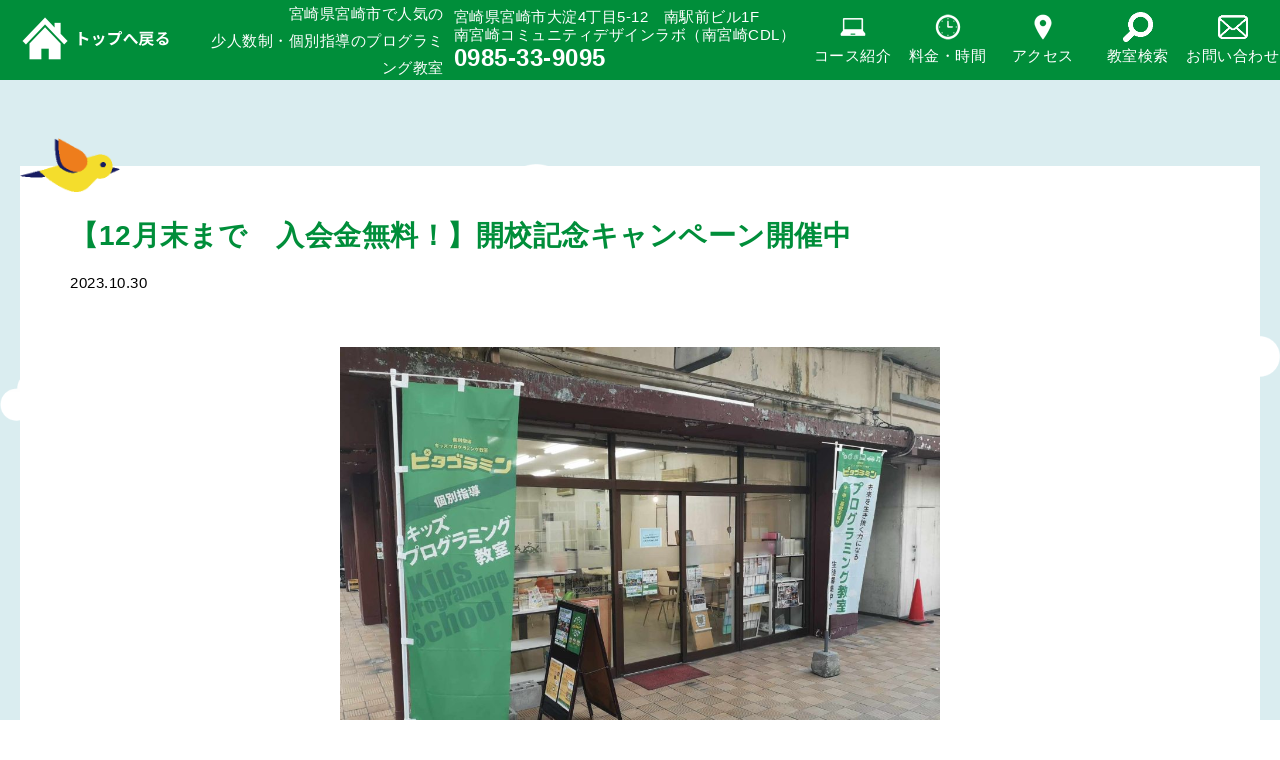

--- FILE ---
content_type: text/html; charset=UTF-8
request_url: https://pitagoramin.com/2023/10/30/%E3%80%9012%E6%9C%88%E6%9C%AB%E3%81%BE%E3%81%A7%E3%80%80%E5%85%A5%E4%BC%9A%E9%87%91%E7%84%A1%E6%96%99%EF%BC%81%E3%80%91%E9%96%8B%E6%A0%A1%E8%A8%98%E5%BF%B5%E3%82%AD%E3%83%A3%E3%83%B3%E3%83%9A%E3%83%BC/
body_size: 6796
content:
<!doctype html>
<html prefix="og: http://ogp.me/ns#" lang="ja">

<head>
	<meta name="viewport" content="width=device-width, initial-scale=1">
	<meta charset="utf-8">
	<title>【12月末まで　入会金無料！】開校記念キャンペーン開催中｜個別指導　キッズプログラミング教室　ピタゴラミン宮崎校</title>
	<!-- <meta name="description" content="個別指導キッズプログラミング教室 ピタゴラミンです。ピタゴラミンでは、学校教育でよくつかわれているScratchや検定試験対策講座、英語で学ぶ講座、本格的なプログラミング等、多様なコースを用意しており、小学1年生から中学生まで、成長段階と興味関心に合わせて、楽しく、長く通えるプログラミング教室となっております。数少ない個別指導を採用しているプログラミング教室でしっかり身につきます。"> -->
				<meta name="robots" content="index, follow" />
		<meta name="keywords" content="">
		<meta name="description" content="">
		<meta name="keywords" content="">
	<meta http-equiv="X-UA-Compatible" content="IE=edge">
	<meta name="format-detection" content="telephone=no">
	<link rel="stylesheet" href="https://pitagoramin.com/wp-content/themes/pitagoramin/assets/css/common.css" media="all">
	<link rel="stylesheet" href="https://pitagoramin.com/wp-content/themes/pitagoramin/assets/css/edit.css" media="all">
	<link rel="icon" href="https://pitagoramin.com/wp-content/themes/pitagoramin/assets/img/common/favicon.ico">
	<link rel="apple-touch-icon" href="https://pitagoramin.com/wp-content/themes/pitagoramin/assets/img/common/apple-touch-icon.png">
	<link rel="preconnect" href="https://fonts.googleapis.com/css?family=Fugaz+One&display=swap&text=0123456789-Check!" as="style">
	<meta property="og:site_name" content="ピタゴラミン｜個別指導　キッズプログラミング教室">
	<meta property="og:url" content="https://pitagoramin.com/2023/10/30/%E3%80%9012%E6%9C%88%E6%9C%AB%E3%81%BE%E3%81%A7%E3%80%80%E5%85%A5%E4%BC%9A%E9%87%91%E7%84%A1%E6%96%99%EF%BC%81%E3%80%91%E9%96%8B%E6%A0%A1%E8%A8%98%E5%BF%B5%E3%82%AD%E3%83%A3%E3%83%B3%E3%83%9A%E3%83%BC/">
	<meta property="og:title" content="【12月末まで　入会金無料！】開校記念キャンペーン開催中｜個別指導　キッズプログラミング教室">
	<meta property="og:description" content="個別指導キッズプログラミング教室 ピタゴラミンです。小学生から中学生まで、それぞれのこどもたちのスキルに合わせたコースでプログラミングを学んでいきます。無料体験、随時受付しております！">
	<meta property="og:image" content="https://pitagoramin.com/wp-content/themes/pitagoramin/assets/img/common/og_image.png">
	<meta property="og:type" content="website">
	<meta name='robots' content='max-image-preview:large' />
	<style>img:is([sizes="auto" i], [sizes^="auto," i]) { contain-intrinsic-size: 3000px 1500px }</style>
		<!-- Google Tag Manager -->
	<script data-type="lazy" data-src="[data-uri]"></script>
	<!-- End Google Tag Manager -->

	<!-- Global site tag (gtag.js) - Google Analytics -->
	<script async data-type="lazy" data-src="https://www.googletagmanager.com/gtag/js?id=G-JP5VJ4HLSG"></script>
	<script data-type="lazy" data-src="[data-uri]"></script>
	<!-- End Global site tag (gtag.js) - Google Analytics -->

	<!-- 構造化データ -->
	</head>
<!-- <script src="https://cdn.jsdelivr.net/npm/hls.js@latest"></script> -->

<body class="news_article_index">
	<!-- Google Tag Manager (noscript) T-sol -->
		<noscript><iframe src="https://www.googletagmanager.com/ns.html?id=GTM-NR47M5N" height="0" width="0" style="display:none;visibility:hidden"></iframe></noscript>
	<!-- End Google Tag Manager (noscript) -->
	
	<!-- Google Tag Manager (noscript) -->
	<noscript><iframe src="https://www.googletagmanager.com/ns.html?id=GTM-WHG2K3F" height="0" width="0" style="display:none;visibility:hidden"></iframe></noscript>
	<!-- End Google Tag Manager (noscript) -->

	<!--============================================== header -->
	<noscript>
		<div class="box box--gray u-pa10">
			<p class="u-ta-c u-font-bold u-sp-font-xxs">お使いのブラウザではJavaScriptの設定が無効になっており、本サイトの一部の機能をご利用いただけません。JavaScriptの設定を有効にしてご利用ください。</p>
		</div>
	</noscript>
	<header class="school_header">
		<div class="header-logo">
			<a href="https://pitagoramin.com/miyazaki"><img src="https://pitagoramin.com/wp-content/themes/pitagoramin/assets/img/common/gotop.png" alt="トップへ戻る" width="320" height="114"></a>
		</div>
		<div class="school_header_right">
			<div class="school_header_center">
				<p class="school_header_catch">宮崎県宮崎市で人気の<br class="sp-br note-br">少人数制・個別指導のプログラミング教室</p>
				<div class="school_header_address_box">
					<p class="school_header_address">宮崎県宮崎市大淀4丁目5-12　南駅前ビル1F</p>
					<p class="school_header_tel">南宮崎コミュニティデザインラボ（南宮崎CDL）<br><a href="tel:0985339095">0985-33-9095</a></p>
				</div>
			</div>
			<div class="school_header_course school_header__item">
				<a href="https://pitagoramin.com/miyazaki#course">
					<img src="https://pitagoramin.com/wp-content/themes/pitagoramin/assets/img/common/ico_course_header.png" alt="個別指導キッズプログラミング教室ピタゴラミン" width="30" height="30">
					<p class="school_header_school_list_text">コース紹介</p>
				</a>
			</div>
			<div class="school_header_fee school_header__item">
				<a href="https://pitagoramin.com/miyazaki#time-fee">
					<img src="https://pitagoramin.com/wp-content/themes/pitagoramin/assets/img/common/ico_fee_header.png" alt="個別指導キッズプログラミング教室ピタゴラミン" width="30" height="30">
					<p class="school_header_school_list_text">料金・時間</p>
				</a>
			</div>
			<div class="school_header_access school_header__item">
				<a href="https://pitagoramin.com/miyazaki#access">
					<img src="https://pitagoramin.com/wp-content/themes/pitagoramin/assets/img/common/ico_access_header.png" alt="個別指導キッズプログラミング教室ピタゴラミン" width="30" height="30">
					<p class="school_header_school_list_text">アクセス</p>
				</a>
			</div>
			<div class="school_header_school_list school_header__item">
				<a href="https://pitagoramin.com/school_list/">
					<img src="https://pitagoramin.com/wp-content/themes/pitagoramin/assets/img/common/ico_loupe.png" alt="個別指導キッズプログラミング教室ピタゴラミン" width="30" height="30">
					<p class="school_header_school_list_text">教室検索</p>
				</a>
			</div>
			<div class="school_header_contact school_header__item">
				<a href="https://pitagoramin.com/miyazaki-contact/" target="_blank">
					<img src="https://pitagoramin.com/wp-content/themes/pitagoramin/assets/img/common/ico_mail.png" alt="個別指導キッズプログラミング教室ピタゴラミン" width="30" height="30">
					<p class="school_header_school_list_text">お問い合わせ</p>
				</a>
			</div>
		</div>
		<div class="menu-button renewal">
			<div>
				<div></div>
				<div></div>
				<div></div>
			</div>
		</div>
	</header>
	<!--============================================== /header -->

	<main class="single_article_area">
		<section class="single_article_box">
			<div class="inner">
				<div class="bird01">
					<img src="https://pitagoramin.com/wp-content/themes/pitagoramin/assets/img/common/img_bird_01.png" class="u-maw100p" alt="">
				</div>
									<h1 class="single_article_title"><a href="https://pitagoramin.com/2023/10/30/%e3%80%9012%e6%9c%88%e6%9c%ab%e3%81%be%e3%81%a7%e3%80%80%e5%85%a5%e4%bc%9a%e9%87%91%e7%84%a1%e6%96%99%ef%bc%81%e3%80%91%e9%96%8b%e6%a0%a1%e8%a8%98%e5%bf%b5%e3%82%ad%e3%83%a3%e3%83%b3%e3%83%9a%e3%83%bc/">【12月末まで　入会金無料！】開校記念キャンペーン開催中</a></h1>
					<time datetime="2023/10/30" class="single_article_date">2023.10.30</time>
					<figure class="single_article_thumbnail">
						<img width="800" height="600" src="https://pitagoramin.com/wp-content/uploads/2023/10/宮崎校10月お知らせ-1024x768.jpg" class="attachment-large size-large wp-post-image" alt="ピタゴラミン宮崎校の外観" decoding="async" fetchpriority="high" srcset="https://pitagoramin.com/wp-content/uploads/2023/10/宮崎校10月お知らせ-1024x768.jpg 1024w, https://pitagoramin.com/wp-content/uploads/2023/10/宮崎校10月お知らせ-300x225.jpg 300w, https://pitagoramin.com/wp-content/uploads/2023/10/宮崎校10月お知らせ-768x576.jpg 768w, https://pitagoramin.com/wp-content/uploads/2023/10/宮崎校10月お知らせ-1536x1152.jpg 1536w, https://pitagoramin.com/wp-content/uploads/2023/10/宮崎校10月お知らせ.jpg 1984w" sizes="(max-width: 800px) 100vw, 800px" />					</figure>
					<div class="single_article_text">
						
<p>ピタゴラミン宮崎校の二之宮です。東北を中心に全国に広がっているピタゴラミンですが、宮崎では初開校となります。８月開校したばかりの宮崎校ですが、すでにご興味を持たれた方々が無料体験に足を運んでいただいており、入塾されています。<br>年長さんから小学生、中学生、高校生まで学べるプログラミング教室ピタゴラミンでは、開校記念キャンペーンを実施しています。<br>大学入学共通テストでも出題されることになりましたプログラミングで身につく能力は、将来どのような職業についたとしても必要な能力と言われています。<br>プログラミングは、答えが一つではないので躓くポイントも人それぞれ。だから少人数制・個別指導で学ぶことが重要です。<br>12月末までに入会いただいた方は、入会金10,000円が0円になります！<br>まずは、WEBサイトから無料体験会にお申込みください。</p>



<p>↓お問い合わせフォーム↓<br><a href="https://pitagoramin.com/miyazaki-contact/">https://pitagoramin.com/miyazaki-contact/</a></p>



<p>場所は、南宮崎駅から徒歩３分ほどのところにある南宮崎商店街の中にあります。寿し勝さんの裏になります。アーケードの中に入っていくと、のぼりが立っていますので、お分かりになるかと思います。「ピタゴラミン」を目印においでくださいませ。</p>



<p></p>



<p>＼10人いたら答えの導き方は10通り／<br>少人数制・個別指導だからしっかり身につく</p>



<p></p>



<p>Facebook<br><a href="https://www.facebook.com/pitagoramin.miyazaki" target="_blank" rel="noreferrer noopener">https://www.facebook.com/pitagoramin.miyazaki</a><br>Instagram<br><a href="https://www.instagram.com/pitagoramin.miyazaki/" target="_blank" rel="noreferrer noopener">https://www.instagram.com/pitagoramin.miyazaki/</a><br>Google<br><a href="https://maps.app.goo.gl/7wMisP9jAaEoBEnz6" target="_blank" rel="noreferrer noopener">https://maps.app.goo.gl/7wMisP9jAaEoBEnz6</a></p>
					</div>
									</div>
						<div class="pagenation_box">
				<div class="pagenation_item"></div>
				<div class="pagenation_item"><a href="https://pitagoramin.com/category/news-miyazaki">宮崎校</a></div>
				<div class="pagenation_item"></div>
			</div>
		</section>
		<div class="bird02">
			<img src="https://pitagoramin.com/wp-content/themes/pitagoramin/assets/img/common/img_bird_02.png" class="u-maw100p" alt="">
		</div>
		<div class="tree"></div>
	</main>

		<!-- <script src="https://ajax.googleapis.com/ajax/libs/jquery/3.3.1/jquery.min.js"></script> -->
		<script src="https://ajax.googleapis.com/ajax/libs/jquery/3.6.1/jquery.min.js"></script>
		<script src="https://pitagoramin.com/wp-content/themes/pitagoramin/assets/js/common.js?ver=1.1.0"></script>
		<script defer src="https://pitagoramin.com/wp-content/themes/pitagoramin/assets/js/ScrollTrigger.min.js"></script>
		<script>
			document.addEventListener('DOMContentLoaded', function() {
				var trigger = new ScrollTrigger({
					offset: {
						x: 0,
						y: 80
					},
					once: true
				});
			});
			modal();
		</script>
		<script defer src="https://pitagoramin.com/wp-content/themes/pitagoramin/assets/lib/lazysizes/lazysizes.min.js"></script>
		<script defer src="https://pitagoramin.com/wp-content/themes/pitagoramin/assets/lib/lazysizes/ls.aspectratio.min.js"></script>
				<script type="speculationrules">
{"prefetch":[{"source":"document","where":{"and":[{"href_matches":"\/*"},{"not":{"href_matches":["\/wp-*.php","\/wp-admin\/*","\/wp-content\/uploads\/*","\/wp-content\/*","\/wp-content\/plugins\/*","\/wp-content\/themes\/pitagoramin\/*","\/*\\?(.+)"]}},{"not":{"selector_matches":"a[rel~=\"nofollow\"]"}},{"not":{"selector_matches":".no-prefetch, .no-prefetch a"}}]},"eagerness":"conservative"}]}
</script>
<style id='classic-theme-styles-inline-css' type='text/css'>
/*! This file is auto-generated */
.wp-block-button__link{color:#fff;background-color:#32373c;border-radius:9999px;box-shadow:none;text-decoration:none;padding:calc(.667em + 2px) calc(1.333em + 2px);font-size:1.125em}.wp-block-file__button{background:#32373c;color:#fff;text-decoration:none}
</style>
<style id='global-styles-inline-css' type='text/css'>
:root{--wp--preset--aspect-ratio--square: 1;--wp--preset--aspect-ratio--4-3: 4/3;--wp--preset--aspect-ratio--3-4: 3/4;--wp--preset--aspect-ratio--3-2: 3/2;--wp--preset--aspect-ratio--2-3: 2/3;--wp--preset--aspect-ratio--16-9: 16/9;--wp--preset--aspect-ratio--9-16: 9/16;--wp--preset--color--black: #000000;--wp--preset--color--cyan-bluish-gray: #abb8c3;--wp--preset--color--white: #ffffff;--wp--preset--color--pale-pink: #f78da7;--wp--preset--color--vivid-red: #cf2e2e;--wp--preset--color--luminous-vivid-orange: #ff6900;--wp--preset--color--luminous-vivid-amber: #fcb900;--wp--preset--color--light-green-cyan: #7bdcb5;--wp--preset--color--vivid-green-cyan: #00d084;--wp--preset--color--pale-cyan-blue: #8ed1fc;--wp--preset--color--vivid-cyan-blue: #0693e3;--wp--preset--color--vivid-purple: #9b51e0;--wp--preset--gradient--vivid-cyan-blue-to-vivid-purple: linear-gradient(135deg,rgba(6,147,227,1) 0%,rgb(155,81,224) 100%);--wp--preset--gradient--light-green-cyan-to-vivid-green-cyan: linear-gradient(135deg,rgb(122,220,180) 0%,rgb(0,208,130) 100%);--wp--preset--gradient--luminous-vivid-amber-to-luminous-vivid-orange: linear-gradient(135deg,rgba(252,185,0,1) 0%,rgba(255,105,0,1) 100%);--wp--preset--gradient--luminous-vivid-orange-to-vivid-red: linear-gradient(135deg,rgba(255,105,0,1) 0%,rgb(207,46,46) 100%);--wp--preset--gradient--very-light-gray-to-cyan-bluish-gray: linear-gradient(135deg,rgb(238,238,238) 0%,rgb(169,184,195) 100%);--wp--preset--gradient--cool-to-warm-spectrum: linear-gradient(135deg,rgb(74,234,220) 0%,rgb(151,120,209) 20%,rgb(207,42,186) 40%,rgb(238,44,130) 60%,rgb(251,105,98) 80%,rgb(254,248,76) 100%);--wp--preset--gradient--blush-light-purple: linear-gradient(135deg,rgb(255,206,236) 0%,rgb(152,150,240) 100%);--wp--preset--gradient--blush-bordeaux: linear-gradient(135deg,rgb(254,205,165) 0%,rgb(254,45,45) 50%,rgb(107,0,62) 100%);--wp--preset--gradient--luminous-dusk: linear-gradient(135deg,rgb(255,203,112) 0%,rgb(199,81,192) 50%,rgb(65,88,208) 100%);--wp--preset--gradient--pale-ocean: linear-gradient(135deg,rgb(255,245,203) 0%,rgb(182,227,212) 50%,rgb(51,167,181) 100%);--wp--preset--gradient--electric-grass: linear-gradient(135deg,rgb(202,248,128) 0%,rgb(113,206,126) 100%);--wp--preset--gradient--midnight: linear-gradient(135deg,rgb(2,3,129) 0%,rgb(40,116,252) 100%);--wp--preset--font-size--small: 13px;--wp--preset--font-size--medium: 20px;--wp--preset--font-size--large: 36px;--wp--preset--font-size--x-large: 42px;--wp--preset--spacing--20: 0.44rem;--wp--preset--spacing--30: 0.67rem;--wp--preset--spacing--40: 1rem;--wp--preset--spacing--50: 1.5rem;--wp--preset--spacing--60: 2.25rem;--wp--preset--spacing--70: 3.38rem;--wp--preset--spacing--80: 5.06rem;--wp--preset--shadow--natural: 6px 6px 9px rgba(0, 0, 0, 0.2);--wp--preset--shadow--deep: 12px 12px 50px rgba(0, 0, 0, 0.4);--wp--preset--shadow--sharp: 6px 6px 0px rgba(0, 0, 0, 0.2);--wp--preset--shadow--outlined: 6px 6px 0px -3px rgba(255, 255, 255, 1), 6px 6px rgba(0, 0, 0, 1);--wp--preset--shadow--crisp: 6px 6px 0px rgba(0, 0, 0, 1);}:where(.is-layout-flex){gap: 0.5em;}:where(.is-layout-grid){gap: 0.5em;}body .is-layout-flex{display: flex;}.is-layout-flex{flex-wrap: wrap;align-items: center;}.is-layout-flex > :is(*, div){margin: 0;}body .is-layout-grid{display: grid;}.is-layout-grid > :is(*, div){margin: 0;}:where(.wp-block-columns.is-layout-flex){gap: 2em;}:where(.wp-block-columns.is-layout-grid){gap: 2em;}:where(.wp-block-post-template.is-layout-flex){gap: 1.25em;}:where(.wp-block-post-template.is-layout-grid){gap: 1.25em;}.has-black-color{color: var(--wp--preset--color--black) !important;}.has-cyan-bluish-gray-color{color: var(--wp--preset--color--cyan-bluish-gray) !important;}.has-white-color{color: var(--wp--preset--color--white) !important;}.has-pale-pink-color{color: var(--wp--preset--color--pale-pink) !important;}.has-vivid-red-color{color: var(--wp--preset--color--vivid-red) !important;}.has-luminous-vivid-orange-color{color: var(--wp--preset--color--luminous-vivid-orange) !important;}.has-luminous-vivid-amber-color{color: var(--wp--preset--color--luminous-vivid-amber) !important;}.has-light-green-cyan-color{color: var(--wp--preset--color--light-green-cyan) !important;}.has-vivid-green-cyan-color{color: var(--wp--preset--color--vivid-green-cyan) !important;}.has-pale-cyan-blue-color{color: var(--wp--preset--color--pale-cyan-blue) !important;}.has-vivid-cyan-blue-color{color: var(--wp--preset--color--vivid-cyan-blue) !important;}.has-vivid-purple-color{color: var(--wp--preset--color--vivid-purple) !important;}.has-black-background-color{background-color: var(--wp--preset--color--black) !important;}.has-cyan-bluish-gray-background-color{background-color: var(--wp--preset--color--cyan-bluish-gray) !important;}.has-white-background-color{background-color: var(--wp--preset--color--white) !important;}.has-pale-pink-background-color{background-color: var(--wp--preset--color--pale-pink) !important;}.has-vivid-red-background-color{background-color: var(--wp--preset--color--vivid-red) !important;}.has-luminous-vivid-orange-background-color{background-color: var(--wp--preset--color--luminous-vivid-orange) !important;}.has-luminous-vivid-amber-background-color{background-color: var(--wp--preset--color--luminous-vivid-amber) !important;}.has-light-green-cyan-background-color{background-color: var(--wp--preset--color--light-green-cyan) !important;}.has-vivid-green-cyan-background-color{background-color: var(--wp--preset--color--vivid-green-cyan) !important;}.has-pale-cyan-blue-background-color{background-color: var(--wp--preset--color--pale-cyan-blue) !important;}.has-vivid-cyan-blue-background-color{background-color: var(--wp--preset--color--vivid-cyan-blue) !important;}.has-vivid-purple-background-color{background-color: var(--wp--preset--color--vivid-purple) !important;}.has-black-border-color{border-color: var(--wp--preset--color--black) !important;}.has-cyan-bluish-gray-border-color{border-color: var(--wp--preset--color--cyan-bluish-gray) !important;}.has-white-border-color{border-color: var(--wp--preset--color--white) !important;}.has-pale-pink-border-color{border-color: var(--wp--preset--color--pale-pink) !important;}.has-vivid-red-border-color{border-color: var(--wp--preset--color--vivid-red) !important;}.has-luminous-vivid-orange-border-color{border-color: var(--wp--preset--color--luminous-vivid-orange) !important;}.has-luminous-vivid-amber-border-color{border-color: var(--wp--preset--color--luminous-vivid-amber) !important;}.has-light-green-cyan-border-color{border-color: var(--wp--preset--color--light-green-cyan) !important;}.has-vivid-green-cyan-border-color{border-color: var(--wp--preset--color--vivid-green-cyan) !important;}.has-pale-cyan-blue-border-color{border-color: var(--wp--preset--color--pale-cyan-blue) !important;}.has-vivid-cyan-blue-border-color{border-color: var(--wp--preset--color--vivid-cyan-blue) !important;}.has-vivid-purple-border-color{border-color: var(--wp--preset--color--vivid-purple) !important;}.has-vivid-cyan-blue-to-vivid-purple-gradient-background{background: var(--wp--preset--gradient--vivid-cyan-blue-to-vivid-purple) !important;}.has-light-green-cyan-to-vivid-green-cyan-gradient-background{background: var(--wp--preset--gradient--light-green-cyan-to-vivid-green-cyan) !important;}.has-luminous-vivid-amber-to-luminous-vivid-orange-gradient-background{background: var(--wp--preset--gradient--luminous-vivid-amber-to-luminous-vivid-orange) !important;}.has-luminous-vivid-orange-to-vivid-red-gradient-background{background: var(--wp--preset--gradient--luminous-vivid-orange-to-vivid-red) !important;}.has-very-light-gray-to-cyan-bluish-gray-gradient-background{background: var(--wp--preset--gradient--very-light-gray-to-cyan-bluish-gray) !important;}.has-cool-to-warm-spectrum-gradient-background{background: var(--wp--preset--gradient--cool-to-warm-spectrum) !important;}.has-blush-light-purple-gradient-background{background: var(--wp--preset--gradient--blush-light-purple) !important;}.has-blush-bordeaux-gradient-background{background: var(--wp--preset--gradient--blush-bordeaux) !important;}.has-luminous-dusk-gradient-background{background: var(--wp--preset--gradient--luminous-dusk) !important;}.has-pale-ocean-gradient-background{background: var(--wp--preset--gradient--pale-ocean) !important;}.has-electric-grass-gradient-background{background: var(--wp--preset--gradient--electric-grass) !important;}.has-midnight-gradient-background{background: var(--wp--preset--gradient--midnight) !important;}.has-small-font-size{font-size: var(--wp--preset--font-size--small) !important;}.has-medium-font-size{font-size: var(--wp--preset--font-size--medium) !important;}.has-large-font-size{font-size: var(--wp--preset--font-size--large) !important;}.has-x-large-font-size{font-size: var(--wp--preset--font-size--x-large) !important;}
:where(.wp-block-post-template.is-layout-flex){gap: 1.25em;}:where(.wp-block-post-template.is-layout-grid){gap: 1.25em;}
:where(.wp-block-columns.is-layout-flex){gap: 2em;}:where(.wp-block-columns.is-layout-grid){gap: 2em;}
:root :where(.wp-block-pullquote){font-size: 1.5em;line-height: 1.6;}
</style>
<script type="text/javascript" id="flying-scripts">const loadScriptsTimer=setTimeout(loadScripts,5*1000);const userInteractionEvents=['click', 'mousemove', 'keydown', 'touchstart', 'touchmove', 'wheel'];userInteractionEvents.forEach(function(event){window.addEventListener(event,triggerScriptLoader,{passive:!0})});function triggerScriptLoader(){loadScripts();clearTimeout(loadScriptsTimer);userInteractionEvents.forEach(function(event){window.removeEventListener(event,triggerScriptLoader,{passive:!0})})}
function loadScripts(){document.querySelectorAll("script[data-type='lazy']").forEach(function(elem){elem.setAttribute("src",elem.getAttribute("data-src"))})}</script>
    		
		
		<script>
			jQuery(window).on('load', function(){
				var urlHash = location.hash;
				if(urlHash){
				$('html,body').stop().scrollTop(0);
				setTimeout(function(){
				var position = $(urlHash).offset().top;
				$('html,body').animate({scrollTop: position},'slow');
				},100);
				}
			});
		</script>

		</body>

		</html>

--- FILE ---
content_type: text/css
request_url: https://pitagoramin.com/wp-content/themes/pitagoramin/assets/css/common.css
body_size: 7422
content:
@charset "UTF-8";*{border:0;margin:0;padding:0;-webkit-box-sizing:border-box;-moz-box-sizing:border-box;-ms-box-sizing:border-box;-o-box-sizing:border-box;box-sizing:border-box;font:inherit;font-family:inherit;font-size:100%;font-style:inherit;font-weight:inherit;text-decoration:none;vertical-align:baseline}html{font-size:62.5%}body,html{width:100%;height:100%}body{font-size:10px;font-size:1rem;line-height:1;position:relative;text-size-adjust:100%;-webkit-font-smoothing:antialiased}article,aside,dialog,figure,footer,header,main,menu,nav,section{display:block}audio,canvas,video{display:inline-block}hr{display:block}ol,ul{list-style:none}input,select{vertical-align:middle}table{border-collapse:collapse;border-spacing:0;empty-cells:show}img{vertical-align:bottom}@media print,screen and (min-width:1024.1px) and (max-width:1430px){html{overflow-x:auto}}@media screen and (min-width:767.5px) and (max-width:1024px){html{font-size:.97656vw;overflow-x:hidden}}@media screen and (max-width:375px){html{font-size:2.66667vw}}body{font-family:"Helvetica Neue",Arial,"ヒラギノ角ゴ ProN","Hiragino Kaku Gothic ProN","BIZ UDPGothic",Meiryo,sans-serif;font-weight:400;font-feature-settings:"palt";letter-spacing:.05em}.wrap{position:relative;color:#333;font-size:1.5rem;line-height:1.8;overflow:hidden}@media screen and (max-width:767.499px){.wrap{font-size:1.4rem}}p{margin-bottom:1em}p:last-child{margin-bottom:0}a{color:#008e3a;text-decoration:underline;transition:0.3s all}a:hover{text-decoration:none}a img{transition:0.3s all;backface-visibility:hidden}a img:hover{opacity:.7}@media print,screen and (min-width:767.5px){.inner{max-width:930pt;margin:0 auto;padding-right:20px;padding-left:20px}}@media screen and (max-width:767.499px){.inner{padding-right:3%;padding-left:3%}}.invisible{opacity:0}.fadeIn{animation:a 2s ease}.fadeInUp{animation:b 1s ease}.fadeInRight{animation:c 1s ease}.fadeInLeft{animation:d 1s ease}.fadeOut{animation:e 1s ease}.eachFadeIn>:nth-child(1){opacity:0;-webkit-animation:b 1s ease 0.3s 1 forwards;animation:b 1s ease 0.3s 1 forwards}.eachFadeIn>:nth-child(2){opacity:0;-webkit-animation:b 1s ease 0.6s 1 forwards;animation:b 1s ease 0.6s 1 forwards}.eachFadeIn>:nth-child(3){opacity:0;-webkit-animation:b 1s ease 0.9s 1 forwards;animation:b 1s ease 0.9s 1 forwards}.eachFadeIn>:nth-child(4){opacity:0;-webkit-animation:b 1s ease 1.2s 1 forwards;animation:b 1s ease 1.2s 1 forwards}.eachFadeIn>:nth-child(5){opacity:0;-webkit-animation:b 1s ease 1.5s 1 forwards;animation:b 1s ease 1.5s 1 forwards}.eachFadeIn>:nth-child(6){opacity:0;-webkit-animation:b 1s ease 1.8s 1 forwards;animation:b 1s ease 1.8s 1 forwards}.eachInvisible>*{opacity:0}@keyframes a{0%{opacity:0}to{opacity:1}}@keyframes b{0%{opacity:0;transform:translateY(15%)}to{opacity:1;transform:translateY(0)}}@keyframes c{0%{opacity:0;transform:translateX(-15%)}to{opacity:1;transform:translateX(0)}}@keyframes d{0%{opacity:0;transform:translateX(15%)}to{opacity:1;transform:translateX(0)}}@keyframes e{0%{opacity:1;transform:translateY(0)}to{opacity:0;transform:translateY(15%)}}@keyframes f{0%{transform:rotate(7deg)}10%{transform:rotate(0)}20%{transform:rotate(7deg)}30%,to{transform:rotate(0)}}header{position:fixed;top:0;z-index:10;width:100%;background:#008e3a}@media print,screen and (min-width:767.5px){header .global-navigation{display:flex;justify-content:space-between;align-items:center;height:8em}}@media screen and (min-width:767.5px) and (min-width:767.5px) and (max-width:1024px){header .global-navigation{padding:0 8%}}@media print,screen and (min-width:767.5px){header .global-navigation__item{position:relative;display:flex;align-items:center;height:100%;color:#fff;font-weight:700;text-decoration:none}header .global-navigation__item:before{content:"";position:absolute;left:50%;transform:translate(-50%,0);bottom:25px;width:37px;height:15px;background:center/contain url(../img/common/ico_global-navigation_arrow.png);opacity:0;transition:0.3s all}header .global-navigation__item:hover:before{bottom:20px;opacity:1}}@media screen and (max-width:767.499px){header .global-navigation{opacity:0;visibility:hidden;position:fixed;top:0;left:0;display:flex;flex-direction:column;width:100%;height:100%;padding:70px 10%;background:#008e3a;transition:0.3s}header .global-navigation__item{margin:15px 0;color:#fff;font-size:1.8rem;text-decoration:none;display:inline-flex;align-items:center}header .global-navigation__item:before{content:"";display:block;width:6px;height:6px;border-top:2px solid #ffed00;border-right:2px solid #ffed00;transform:rotate(45deg);margin-right:15px}header .global-navigation.show{opacity:1;visibility:visible}}footer{padding:20px 0;background:#008e3a;color:#fff}@media screen and (max-width:767.499px){footer{padding-bottom:90px}.index footer{padding-bottom:20px}}footer .inner{display:flex;justify-content:space-between}@media screen and (max-width:767.499px){footer .inner{flex-direction:column;text-align:center}}footer .company a{color:#fff;text-decoration:none}footer .company a:hover{opacity:.7}@media screen and (max-width:767.499px){footer .company{margin-bottom:5px}}footer .company .icon-blank{margin-left:7px}footer .company .icon-blank:before{content:"";display:inline-flex;width:8px;height:8px;border-left-width:1px;border-bottom-width:1px;border:1px solid #fff}footer .company .icon-blank:after{content:"";display:inline-flex;width:8px;height:8px;border:1px solid #fff;transform:translate(-6px,-3px)}footer .copyright{font-size:1.4rem;text-align:right}@media screen and (max-width:767.499px){footer .copyright{text-align:center}}.c-box{padding:5%;box-sizing:border-box;border-radius:3px}button,input[type="button"],input[type="submit"]{appearance:none;-webkit-appearance:none;background:0}.c-btn{position:relative;justify-content:center;border-radius:3px;font-size:inherit;text-align:center;line-height:1.4;text-decoration:none;cursor:pointer;transition:0.3s all}.c-btn,.c-btn.arrow-right{display:inline-flex;align-items:center}.c-btn--bc{background:#008e3a;color:#fff}.c-btn--lg{height:60px;font-size:2rem}@media screen and (max-width:767.499px){.c-btn--lg{width:100%}}.c-col{display:flex;flex-wrap:wrap}.c-col>*{margin-bottom:2%}.c-col>* *{max-width:100%}.c-col>* img{outline:1px solid transparent}.c-col>* img:not([class*="wd-a"]),.c-col1>*{width:100%;height:auto}.c-col1{width:80%;margin-left:auto;margin-right:auto}.c-col2{margin-left:-1%;margin-right:-1%}.c-col2>*{margin-left:1%;margin-right:1%;width:48%}.c-col2--wide{margin-left:-2%;margin-right:-2%}.c-col2--wide>*{margin-left:2%;margin-right:2%;width:46%}.c-col3{margin-left:-1%;margin-right:-1%}.c-col3>*{margin-left:1%;margin-right:1%;width:31.33333%}.c-col3--wide{margin-left:-2%;margin-right:-2%}.c-col3--wide>*{margin-left:2%;margin-right:2%;width:29.33333%}.c-col4{margin-left:-1%;margin-right:-1%}.c-col4>*{margin-left:1%;margin-right:1%;width:23%}.c-col4--wide{margin-left:-2%;margin-right:-2%}.c-col4--wide>*{margin-left:2%;margin-right:2%;width:21%}.c-col4{margin-left:-1%;margin-right:-1%}.c-col4>*{	margin-left:1%;margin-right:1%;width:23%}.c-col4--wide{margin-left:-2%;margin-right:-2%}.c-col4--wide>*{margin-left:2%;margin-right:2%;width:21%}@media screen and (max-width:767.499px){.c-sp-col1{margin-left:-1%;margin-right:-1%}.c-sp-col1>*{margin-left:1%;margin-right:1%;width:98%}}.c-list{list-style-type:none}.c-list>*{position:relative;padding-left:15px;margin-bottom:5px;text-align:left}.c-list>:before{content:"";width:6px;height:6px;display:block;position:absolute;top:.7em;left:0}.c-list--circle>:before{width:6px;height:6px;border-radius:100%}.c-list--black>:before{background:#333}.c-table{width:100%}.c-table td,.c-table th{padding:15px 5%;border-bottom:3px solid #fff;background:#eaeaea;text-align:left;vertical-align:middle;line-height:1.6}@media screen and (max-width:767.499px){.c-table td,.c-table th{padding:10px 3%}}@media screen and (max-width:767.499px){.c-table--sp-col1 td,.c-table--sp-col1 th{display:block}}.c-label-must{right:0;padding:2px 10px;border-radius:3px;background:#e23a1e;color:#fff;font-size:1.2rem;position:absolute;top:50%;transform:translate(0,-50%)}input[type="email"],input[type="tel"],input[type="text"]{appearance:none;height:40px;padding:0 10px;border-radius:3px;color:#333;font-size:1.6rem}input[type="email"]:-ms-input-placeholder,input[type="tel"]:-ms-input-placeholder,input[type="text"]:-ms-input-placeholder{color:#ccc}input[type="email"]::placeholder,input[type="tel"]::placeholder,input[type="text"]::placeholder{color:#ccc}textarea{appearance:none;padding:5px 10px;width:100%;height:200px;color:#333}select,textarea{border-radius:3px;font-size:1.6rem}select{height:40px;padding:0 0 0 10px;background:#fff}.c-indent{display:table}.c-indent>:first-child{display:table-cell;white-space:nowrap}.line-through{text-decoration:line-through}.c-underline{background:linear-gradient(transparent,transparent 70%,rgba(255,237,0,.3) 70%,rgba(255,237,0,.3))}.c-title01{display:flex;flex-direction:column;align-items:center}.c-title01__icon{margin:0 0 15px}@media screen and (max-width:767.499px){.c-title01__icon{margin:0 0 10px}}.c-title01__text{position:relative;display:inline-flex;color:#008e3a;font-size:3rem;font-weight:700;line-height:1.5}@media screen and (max-width:767.499px){.c-title01__text{font-size:2.2rem}}.c-title01__text:after,.c-title01__text:before{content:"";position:absolute;bottom:0;display:block;height:85%;border-right:3px solid #008e3a}.c-title01__text:before{left:-3vw;transform:rotate(-45deg)}@media screen and (max-width:767.499px){.c-title01__text:before{left:-6vw}}.c-title01__text:after{right:-3vw;transform:rotate(45deg)}@media screen and (max-width:767.499px){.c-title01__text:after{right:-6vw}}.c-youtube{position:relative;width:100%;padding-bottom:56.25%}.c-youtube iframe{position:absolute;top:0;left:0;width:100%;height:100%}@media print,screen and (min-width:767.5px){.menu-button{display:none}}@media screen and (max-width:767.499px){.menu-button{position:fixed;top:0;right:0;justify-content:center;align-items:center;padding:15px;border-radius:0 0 0 3px;background:#006934;cursor:pointer}.menu-button,.menu-button>*{display:flex;flex-direction:column}.menu-button>*{justify-content:space-between;align-items:flex-end;height:25px}.menu-button>*>*{width:35px;height:2px;background:#fff;transition:0.3s}.menu-button.active>*>:nth-child(1){transform:translateY(12px) rotate(45deg);transform-origin:center}.menu-button.active>*>:nth-child(2){opacity:0}.menu-button.active>*>:nth-child(3){width:35px;transform:translateY(-12px) rotate(-45deg);transform-origin:center}}.loading{position:fixed;top:0;left:0;z-index:7;width:100%;height:100%;overflow:hidden;background:#008e3a;transition:opacity 1.6s}.js-hidden .loading{opacity:0}.loading:before{content:"Loading";color:#ffed00;font:2rem "游ゴシック Medium","游ゴシック体","Yu Gothic Medium","YuGothic","ヒラギノ角ゴ ProN","Hiragino Kaku Gothic ProN",sans-serif;animation:g 1s ease infinite}.loading:after,.loading:before{position:absolute;top:50%;left:50%;transform:translate(-50%,-50%)}.loading:after{content:"";margin-top:40px;width:300px;border-top:2px solid #ffed00}@keyframes g{0%{transform:translate(-50%,0)}50%{transform:translate(-50%,20px)}to{transform:translate(-50%,0)}}.visual{position:relative;display:flex;justify-content:center;align-items:center;width:100%;height:100vh;background:#008e3a}.visual:after{position:absolute;left:0;bottom:-127px;content:"";width:100%;height:127px;background:top/100% no-repeat url(../img/common/bg_visual_after.png)}.visual__back{position:absolute;top:0;left:0;width:200vw;height:100vh;background:top left repeat url(../img/common/img_visual_02.webp);background-size:auto 30%;animation:h 100s linear infinite;opacity:0.5}@media screen and (max-width:767.499px){.visual__back{top:0;height:100vh;background-size:auto 25%;animation:h 40s linear infinite}}.visual__logo{position:relative;z-index:1}@media screen and (max-width:767.499px){.visual__logo{width:90%}}.index .visual{height:10pc;z-index:1}.index .visual__back{top:50px;height:100%;background-size:auto 190%}.index .visual__logo{bottom:0;margin-bottom:-11%;width:500px}@media screen and (max-width:767.499px){.index .visual{height:5pc}.index .visual__back{top:20px}.index .visual__logo{top:20px;width:65%}}@keyframes h{0%{transform:translateX(0)}to{transform:translateX(-50%)}}@keyframes i{0%{opacity:0;transform:scale(1.2)}80%{opacity:1;transform:translateY(20px) scale(.8)}to{transform:translateY(0) scale(1)}}.first{position:relative;padding:13% 0 7%;background:#daedf0 no-repeat url(../img/common/bg_cloud.png);background-position:left 10%;background-size:100%;text-align:center}@media screen and (max-width:767.499px){.first{padding:20% 0 20px;margin-bottom:0;background-position:top left 53%;background-size:300%}}.first:after{content:"";position:absolute;bottom:0;left:0;width:100%;height:155px;background:center top/cover no-repeat url(../img/common/bg_field.png)}@media screen and (max-width:767.499px){.first:after{display:none}}.first .bird01{position:absolute;bottom:340px;left:12%;width:6%}.first .bird02{position:absolute;bottom:75pt;left:5%;z-index:1;width:6%}.first .tree{position:absolute;bottom:90pt;right:2%;width:18%;height:335px;background:no-repeat bottom/contain url(../img/common/img_tree.png)}@media screen and (max-width:767.499px){.first .bird01,.first .bird02,.first .tree{display:none}}@media screen and (min-width:767.5px) and (max-width:1024px){.first .bird01,.first .bird02,.first .tree{display:none}}.first .c-title01{margin:0 0 50px}@media screen and (max-width:767.499px){.first .c-title01{margin:0 0 30px}}.first__logo{width:370px;margin:0 auto 30px}@media screen and (max-width:767.499px){.first__logo{width:60%}}.first__text{margin-bottom:50px;text-align:center;font-size:1.8rem}@media screen and (max-width:767.499px){.first__text{text-align:left;font-size:1.6rem;box-sizing:border-box;padding:0 10px}}.first .point{z-index:1}.first .point,.first .point__item{position:relative;display:flex;justify-content:center}.first .point__item{flex-direction:column;align-items:center;margin:30px 1%;width:245px;height:245px;border-radius:50%;background:#008e3a;box-shadow:0 7px 8px rgba(0,0,0,.2)}@media screen and (min-width:767.5px) and (max-width:1024px){.first .point__item{width:220px;height:220px;border-radius:50%}}.first .point__item__number{position:absolute;left:50%;transform:translate(-50%,0);top:-30px;display:flex;flex-direction:column;justify-content:center;align-items:center;width:75px;height:65px;border-radius:3px;background:#ffed00;color:#008e3a;font:400 1.4rem "Fugaz One",cursive}.first .point__item__number__large{font-size:2.8rem;line-height:1}.first .point__item__number:after{content:"";display:block;border-style:solid;border-color:transparent;bottom:-22px;border-top-color:#ffed00;border-top-width:11px;border-bottom-width:11px;border-right-width:6.5px;border-left-width:6.5px;position:absolute;left:50%;transform:translate(-50%,0)}.first .point__item__title{color:#ffed00;font-size:3rem;font-weight:700}.first .point__item__detail{color:#fff;font-size:2rem}@media screen and (max-width:767.499px){.first .point{display:block}.first .point__item{align-items:center;margin:0 auto 45px;flex-wrap:wrap}.first .point__item__number{width:55px;height:50px;font-size:1.2rem}.first .point__item__number__large{font-size:2.5rem}.first .point__item__title{width:100%;font-size:2.5rem}.first .point__item__detail{font-size:1.8rem;text-align:center;width:100%}}.first .research{position:relative;z-index:1;margin:4% auto 0}.first .research__title{margin-bottom:2em;font-size:1.8rem}.first .research .c-col{width:70%;margin:auto}.first .research .c-col>*{margin-bottom:20px}.first .research__text{width:300px;margin:20px auto 0}.first .research__text img{width:100%}.course{position:relative;padding:4% 0 6%;background:#dae8b1}@media screen and (max-width:767.499px){.course{top:0;margin-bottom:0;padding:40px 0}}.course .inner{text-align:center}.course .c-title01{margin-bottom:50px}@media screen and (max-width:767.499px){.course .c-title01{margin-bottom:30px}}.course .course-group{position:relative;margin:13% 0 10%}.course .course-group:before{content:"";position:absolute;top:-8%;left:5%;background:rgba(0,142,58,.3);width:90%;height:113%}@media screen and (min-width:767.5px) and (max-width:1024px){.course .course-group{margin:20% 0 13%}}@media screen and (max-width:767.499px){.course .course-group{margin:5pc 0}.course .course-group:before{top:-60px;left:0;width:100%;height:75pt}}.course .course-group-title{position:absolute;top:-8%;left:-30px;z-index:2;display:flex;flex-direction:column;justify-content:center;align-items:center;width:200px;height:75px;background:#008e3a;color:#fff;font-size:1.3rem;transform:translateY(-50%)}.course .course-group-title:before{content:attr(data-text);color:#ffed00;font:3rem "Fugaz One",cursive;line-height:1}.course .course-group-title:after{content:"";position:absolute;display:block;border-style:solid;border-color:transparent;right:-30px;border-left-color:#008e3a;border-top-width:37.5px;border-bottom-width:37.5px;border-right-width:15px;border-left-width:15px;top:0}@media screen and (max-width:767.499px){.course .course-group-title{position:absolute;left:50%;transform:translate(-50%,0);top:-70px;height:50px}.course .course-group-title:before{font-size:2.2rem}.course .course-group-title:after{display:none}}.course .course-panel{position:relative;display:flex;align-items:flex-start;background:#fff;border-radius:3px;box-shadow:0 7px 8px rgba(0,0,0,.1);text-align:left}.course .course-panel:not(:last-child){margin-bottom:70px}.course .course-panel__image{position:relative;top:-30px;left:-30px;flex:0 0 auto;max-width:460px;width:45%;box-shadow:0 7px 8px rgba(0,0,0,.1)}.course .course-panel__image img{width:100%;height:auto}.course .course-panel__detail{padding:3.5% 15% 3.5% 0}.course .course-panel__detail__illust{position:absolute;bottom:0;right:3%;width:12%;overflow:hidden}.course .course-panel__detail__illust img{max-width:100%}.course .course-panel__detail__head{display:flex;align-items:center;margin-bottom:40px}.course .course-panel .course-title{position:relative;font-size:2.4rem;font-weight:500}.course .course-panel .course-title:after{content:"";position:absolute;bottom:-15px;left:0;width:5pc;border-bottom:3px solid #008e3a}.course .course-panel .age{display:flex;margin-left:20px;border:1px solid #008e3a;color:#008e3a}.course .course-panel .age__label{padding:3px 10px;background:#008e3a;color:#fff}.course .course-panel .age__content{padding:3px 15px}.course .course-panel .video-link{position:absolute;top:-10px;right:-30px;z-index:1;display:flex;justify-content:center;align-items:center;transform:rotate(15deg);width:105px;height:105px;border-radius:50%;background:#8dc21f;box-shadow:0 7px 8px rgba(0,0,0,.1);color:#fff;font-weight:700;line-height:1.5;text-align:center;text-decoration:none}.course .course-panel .video-link:before{content:"Check!";position:absolute;top:5px;left:-10px;color:#006934;font:2rem "Fugaz One",cursive}.course .course-panel .video-link:hover{transform:rotate(20deg)}.course .course-panel--challenge{display:block}.course .course-panel--challenge .course-group-title{top:0;margin-top:20px}.course .course-panel--challenge .challenge-description{margin-left:200px;margin-bottom:30px}.course .course-panel--challenge .course-panel__detail{padding:2.5% 15% 3.5% 3.5%}.course .course-panel--challenge .course-panel__detail__illust{width:15%}.course .course-panel--challenge .challenge-list{display:flex;flex-wrap:wrap}.course .course-panel--challenge .challenge-list__item{margin:0 25px 20px 0;padding:5px 20px;box-shadow:0 2px 7px rgba(0,0,0,.15);font-size:2rem;font-weight:500}@media screen and (max-width:767.499px){.course .course-panel--challenge{margin-top:150px}.course .course-panel--challenge .course-group-title{top:-5pc}.course .course-panel--challenge .challenge-description{margin:0 0 15px}.course .course-panel--challenge .course-panel__detail{padding:5% 3%}.course .course-panel--challenge .course-panel__detail__illust{width:30%}.course .course-panel--challenge .challenge-list__item{margin:0 15px 15px 0;padding:2px 9pt;font-size:1.4rem}}@media screen and (min-width:767.5px) and (max-width:1024px){.course .course-panel__detail__head{flex-direction:column;align-items:flex-start;margin-bottom:20px}.course .course-panel__detail .course-title:after{bottom:-15px}.course .course-panel__detail .age{margin:40px 0 0}}@media screen and (max-width:767.499px){.course .course-panel{display:block;margin-left:-3.1%;margin-right:-3.1%;border-radius:0;background:transparent;box-shadow:none}.course .course-panel:not(:last-child){margin-bottom:120px}.course .course-panel__image{top:0;left:5%;z-index:1;width:60%}.course .course-panel__detail{position:relative;margin-top:-5%;padding:10% 3% 8%;background:#fff;box-shadow:0 7px 8px rgba(0,0,0,.1);font-size:1.3rem}.course .course-panel__detail__illust{bottom:100%;width:25%}.course .course-panel__detail__illust img{width:100%}.course .course-panel__detail__head{justify-content:space-between;margin-bottom:25px}.course .course-panel__detail .course-title{font-size:1.8rem}.course .course-panel__detail .course-title:after{width:50px}.course .course-panel__detail .age{margin-left:0;font-size:1rem}.course .course-panel__detail .age__label{padding:3px 4px}.course .course-panel__detail .age__content{padding:3px 7px}.course .course-panel .video-link{position:relative;top:0;right:0;margin:0 auto;padding-left:40px;width:60%;height:40px;border-radius:3px;box-shadow:none;transform:none}.course .course-panel .video-link:before{position:absolute;top:50%;transform:translate(0,-50%);left:-10px;padding:2px 10px;background:#008e3a;color:#fff;font-size:1.3rem}.course .course-panel .video-link:hover{transform:none}}.time-fee{position:relative;z-index:1;padding:8% 0 0}@media screen and (max-width:767.499px){.time-fee{padding:40px 0}}.time-fee .inner{text-align:center}.time-fee .c-title01{margin-bottom:50px}@media screen and (max-width:767.499px){.time-fee .c-title01{margin-bottom:30px}}.time-fee .lead{margin-bottom:50px;font-size:2.2rem;font-weight:500}@media screen and (max-width:767.499px){.time-fee .lead{margin-bottom:20px;font-size:1.6rem}}.time-fee .time-table{display:flex;margin:0 0 5pc}@media screen and (max-width:767.499px){.time-fee .time-table{margin:0 0 75pt}}.time-fee .time-table>:not(:last-child){margin-right:5%}.time-fee .time-table .c-table{width:560px;font-size:2rem}@media screen and (min-width:767.5px) and (max-width:1024px){.time-fee .time-table .c-table{width:450px}}.time-fee .time-table .c-table th{background:#8dc21f;color:#fff;font-weight:500;text-align:center}.time-fee .time-table .c-table tbody th{width:75pt}.time-fee .time-table .time-label{padding:5px 13px;border-radius:3px;background:#fff}.time-fee .time-table .time-label:not(:last-child){margin-right:10px}@media screen and (max-width:767.499px){.time-fee .time-table{flex-direction:column;font-size:1.1em}.time-fee .time-table>:not(:last-child){margin-right:0;margin-bottom:5%}.time-fee .time-table .c-table{width:100%;font-size:1.8rem}.time-fee .time-table .c-table tbody th{width:5pc}.time-fee .time-table .time-label{padding:2px 8px}.time-fee .time-table .time-label:not(:last-child){margin-right:5px}}.time-fee .c-list>*{margin-bottom:1em}.time-fee .fee{position:relative;font-size:2rem}.time-fee .fee .entry-fee{position:absolute;left:50%;transform:translate(-50%,0);top:90px;z-index:1;display:flex;justify-content:center;align-items:center;width:90%;height:70px;margin:0;background:#fff;box-shadow:0 7px 8px rgba(0,0,0,.1);font-weight:500}.time-fee .fee .entry-fee__free{position:relative;margin-left:50px;padding:5px 30px;background:#008e3a;color:#fff;font-size:1.8rem}@media print,screen and (min-width:767.5px){.time-fee .fee .entry-fee__free:before{content:"";display:block;border-style:solid;border-color:transparent;left:-36px;border-right-color:#008e3a;border-top-width:7px;border-bottom-width:7px;border-right-width:18px;border-left-width:18px;position:absolute;top:50%;transform:translate(0,-50%)}}.time-fee .fee__block{border-radius:3px;background:#eaeaea;box-shadow:0 7px 8px rgba(0,0,0,.1)}.time-fee .fee__block .fee-title{display:flex;justify-content:center;align-items:center;height:70px;border-radius:3px 3px 0 0;background:#8dc21f;color:#fff;font-size:2.2rem;font-weight:700}.time-fee .fee__block .fee-content{padding:90pt 40px 30px}.time-fee .fee__block .fee-content__item{display:flex;text-align:left}.time-fee .fee__block .fee-content__item:not(:last-child){margin-bottom:.5em}.time-fee .fee__block .fee-content__item>:first-child{width:6em}@media screen and (max-width:767.499px){.time-fee .fee{margin-left:-3.1%;margin-right:-3.1%;margin-bottom:20px}.time-fee .fee .entry-fee{position:relative;top:-5pc;height:60px}.time-fee .fee .entry-fee__free{position:absolute;left:50%;transform:translate(-50%,0);bottom:-100%;width:70%;margin:0;font-size:1.4rem;line-height:1.5;text-align:left}.time-fee .fee .entry-fee__free:before{content:"";display:block;border-style:solid;border-color:transparent;top:-36px;border-bottom-color:#008e3a;border-top-width:18px;border-bottom-width:18px;border-right-width:7px;border-left-width:7px;position:absolute;left:50%;transform:translate(-50%,0)}.time-fee .fee__block{width:100%;margin:0;border-radius:0;font-size:1.8rem}.time-fee .fee__block .fee-title{height:40px;border-radius:0;font-size:1.8rem}.time-fee .fee__block .fee-content{padding:3%}.time-fee .fee__block .fee-content__item{width:70%;justify-content:space-around;margin:0 auto}}.flow{position:relative;top:-150px;margin-bottom:-150px;padding:15pc 0 75pt;background:#f4f2e6}@media screen and (max-width:767.499px){.flow{top:0;margin:0;padding:40px 0}}.flow .inner{text-align:center}.flow .c-title01{margin-bottom:5pc}@media screen and (max-width:767.499px){.flow .c-title01{margin-bottom:50px}}.flow .flow-list{max-width:45pc;margin:0 auto}.flow .flow-list>*{position:relative;padding:7% 5% 5%;border-radius:3px;background:#fff;text-align:left}@media screen and (max-width:767.499px){.flow .flow-list>*{padding-top:10%;font-size:1.3rem}}.flow .flow-list>:not(:last-child){margin:0 0 60px}.flow .flow-list>:not(:last-child):before{content:"";position:absolute;left:50%;transform:translate(-50%,0);bottom:-9pt;width:90px;height:9pt;background:#fff}@media screen and (max-width:767.499px){.flow .flow-list>:not(:last-child):before{bottom:-10px;width:45px;height:10px}}.flow .flow-list>:not(:last-child):after{left:50%;transform:translate(-50%,0);content:"";position:absolute;display:block;border-style:solid;border-color:transparent;bottom:-52px;border-top-color:#fff;border-top-width:26px;border-bottom-width:26px;border-right-width:45px;border-left-width:45px;bottom:-4pc;z-index:1}@media screen and (max-width:767.499px){.flow .flow-list>:not(:last-child):after{content:"";position:absolute;display:block;border-style:solid;border-color:transparent;bottom:-24px;border-top-color:#fff;border-top-width:9pt;border-bottom-width:9pt;border-right-width:22.5px;border-left-width:22.5px;bottom:-34px}}@media screen and (max-width:767.499px){.flow .flow-list>:not(:last-child){margin-bottom:35px}}.flow .flow-list .flow-title{position:absolute;left:50%;transform:translate(-50%,0);top:-30px;display:flex;justify-content:center;align-items:center;width:230px;height:60px;border-radius:3px;background:#008e3a;color:#fff;font-size:2rem;font-weight:500}@media screen and (max-width:767.499px){.flow .flow-list .flow-title{top:-20px;height:40px;font-size:1.6rem}.flow-list p {font-size: 1.15em}}.voice{padding:5pc 0}@media screen and (max-width:767.499px){.voice{padding:30px 0}}.voice .inner{text-align:center}.voice .c-title01{margin-bottom:50px}@media screen and (max-width:767.499px){.voice .c-title01{margin-bottom:30px}}.voice .voice-column{padding:0 0 90pt;background:bottom center no-repeat url(../img/common/ico_human.png)}@media screen and (max-width:767.499px){.voice .voice-column{padding:0 0 0 70px;background:center left/50px no-repeat url(../img/common/ico_human.png)}.voice .voice-column:not(:last-child){margin-bottom:20px}.voice-column p{font-size: 1.2em}}.voice .voice-column>*{position:relative;padding:5%;border-radius:3px;background:#eaeaea;text-align:left}@media screen and (max-width:767.499px){.voice .voice-column>*{font-size:1.3rem}}@media print,screen and (min-width:767.5px){.voice .voice-column>:before{content:"";display:block;border-style:solid;border-color:transparent;bottom:-50px;border-top-color:#eaeaea;border-top-width:25px;border-bottom-width:25px;border-right-width:16.5px;border-left-width:16.5px;position:absolute;left:50%;transform:translate(-50%,0)}}@media screen and (max-width:767.499px){.voice .voice-column>:before{content:"";display:block;border-style:solid;border-color:transparent;left:-36px;border-right-color:#eaeaea;border-top-width:9pt;border-bottom-width:9pt;border-right-width:18px;border-left-width:18px;position:absolute;top:50%;transform:translate(0,-50%)}}.voice .voice-title{margin-bottom:15px;color:#008e3a;font-size:2.2rem;font-weight:500;line-height:1.5;text-align:center}@media screen and (max-width:767.499px){.voice .voice-title{margin-bottom:10px;font-size:1.6rem;text-align:left}}.access{position:relative;padding:75pt 0 0;background:#d5e5d1}@media screen and (max-width:767.499px){.access{padding:40px 0 0}}.access .inner{text-align:center}.access .c-title01{margin-bottom:5pc}@media screen and (max-width:767.499px){.access .c-title01{margin-bottom:30px}}.access .map iframe{width:80%;height:25pc}@media screen and (min-width:767.5px) and (max-width:1024px){.access .map iframe{width:150pt;margin-right:-20px;margin-left:-20px}}@media screen and (max-width:767.499px){.access .map iframe{width:106%;height:300px;margin-right:-3%;margin-left:-3%}}@media print,screen and (min-width:767.5px){.access .address{position:absolute;top:-30px;right:30px;width:30%;height:300px}}@media screen and (min-width:767.5px) and (max-width:1024px){.access .address{right:0;width:40%;height:220px}}.access .address__inner{top:0;left:0;display:flex;flex-direction:column;justify-content:center;background:#fff}@media screen and (max-width:767.499px){.access .address__inner{font-size:1.12em}}.access .address:before,.access .address__inner{position:absolute;width:100%;height:100%;box-shadow:0 7px 8px rgba(0,0,0,.1)}.access .address:before{content:"";top:30px;right:-30px;background:#008e3a}@media screen and (min-width:767.5px) and (max-width:1024px){.access .address:before{top:20px;right:-20px}}@media screen and (max-width:767.499px){.access .address{position:relative;width:80%;height:230px;margin:-70px auto 50px;font-size:1.3rem}.access .address:before{left:-20px;top:20px;width:75pt}}.access .address .school-name{margin-bottom:10px;color:#008e3a;font-size:2rem;font-weight:500}@media screen and (max-width:767.499px){.access .address .school-name{font-size:1.6rem}}.access .gallery{margin-top:3%;width:100%}@media screen and (min-width:767.5px) and (max-width:1024px){.access .gallery{bottom:-15%}}@media screen and (max-width:767.499px){.access .gallery{position:relative;top:0}.access .gallery .c-col>*{margin-bottom:0}}.contact{padding:18% 0 75pt;background:#f4f2e6}@media screen and (max-width:767.499px){.contact{padding:40px 0}}.contact .inner{text-align:center}.contact .c-title01{margin-bottom:3%}.contact .c-table{max-width:700px;margin:0 auto 20px}.contact .c-table td,.contact .c-table th{padding:15px 20px}.contact .c-table th{position:relative;width:230px;background:#8dc21f;color:#fff;font-weight:500}@media screen and (max-width:767.499px){.contact .c-table th{width:100%}}.contact .c-table input,.contact .c-table select{width:100%}.contact .c-table .th-vertical-top{vertical-align:top}@media screen and (max-width:767.499px){.contact .c-table{width:106%;margin-right:-3%;margin-left:-3%}}.contact .error{display:block;margin-top:5px;color:#e23a1e}.contact .complete{padding:5%;background:#008e3a;color:#fff}.contact .complete__title{margin-bottom:1em;color:#ffed00;font-size:2.4rem;font-weight:700}.contact .privacy{overflow-y:scroll;max-width:700px;height:150px;margin:0 auto 30px;padding:20px;border-radius:3px;background:#fff;color:#8c8c8c;font-size:1.2rem;text-align:left}@media screen and (max-width:767.499px){.contact .privacy{height:90pt;padding:10px}}.contact .submit-button{width:300px;background:#8dc21f;font-size:1.8rem;display:inline-flex;align-items:center}@media screen and (max-width:767.499px){.contact .submit-button{width:100%}}.contact .submit-button:before{content:"";display:block;width:7px;height:7px;border-top:2px solid #fff;border-right:2px solid #fff;transform:rotate(45deg);position:absolute;right:15px}.contact .submit-button:hover{background:#6d9618}.contact .tel{position:relative;padding-top:30px}.contact .tel:before{content:"";position:absolute;left:50%;transform:translate(-50%,0);top:0;width:5pc;border-top:5px solid #008e3a}.contact .tel__text{margin-bottom:15px;font-size:2rem}.contact .tel__link{display:inline-block;margin-bottom:20px;text-decoration:none}.contact .tel__number{font:5rem/1.2 "Fugaz One",cursive}.contact .tel__time{width:360px;margin:0 auto;padding:5px 0;background:#008e3a;color:#fff;font-weight:700}@media screen and (max-width:767.499px){.contact .tel{padding-top:15px;font-size:1.2rem}.contact .tel:before{width:50px;border-width:3px}.contact .tel__text{margin-bottom:10px;font-size:1.4rem}.contact .tel__link{position:relative;width:100%;margin-bottom:10px;padding:7px 0;border-radius:3px;background:#008e3a;color:#fff;display:inline-flex;align-items:center;flex-direction:column}.contact .tel__link:before{content:"";display:block;width:7px;height:7px;border-top:2px solid #fff;border-right:2px solid #fff;transform:rotate(45deg);position:absolute;top:calc(50% - 4px);right:10px}.contact .tel__number{font-size:3rem}.contact .tel__time{width:100%;padding:0;background:transparent}}.school{padding:100px 0 6%;background:#dae8b1}@media screen and (max-width:767.499px){.school{top:0;margin-bottom:0;padding:40px 0}}.school .c-col{margin-top:20px}.school .school-card{position:relative;display:flex;flex-direction:column;justify-content:space-between;padding:6% 2% 3%;border-radius:3px;background:#fff;box-shadow:0 7px 8px rgba(0,0,0,.1);font-size:1.6rem;text-align:center}@media print,screen and (min-width:767.5px){.school .school-card{margin-bottom:70px}}@media screen and (max-width:767.499px){.school .school-card{padding:70px 15px 20px;font-size:1.6rem}.school .school-card:not(:last-child){margin-bottom:40px}}.school .school-card__title{position:absolute;left:50%;transform:translate(-50%,0);top:-.4em;display:flex;flex-direction:column;justify-content:center;align-items:center;width:80%;padding:.4em 0;border-radius:3px;background:#008e3a;color:#fff;font-size:2rem;font-weight:700;line-height:1.5}@media screen and (max-width:767.499px){.school .school-card__title{padding:10px 0;font-size:2rem}}.school .school-card .c-btn{width:300px;border:3px solid #008e3a;color:#008e3a;font-size:1.8rem;display:inline-flex;align-items:center;line-height:1.5;height:85px}.school .school-card .c-btn:before{content:"";display:block;width:7px;height:7px;border-top:2px solid #008e3a;border-right:2px solid #008e3a;transform:rotate(45deg);position:absolute;top:calc(50% - 4px);right:15px;transition:0.3s}@media screen and (min-width:767.5px) and (max-width:1024px){.school .school-card .c-btn{height:3.4em;font-size:1.4rem}}@media screen and (max-width:767.499px){.school .school-card .c-btn{width:100%;font-size:1.6rem}}.school .school-card .c-btn:hover{background:#008e3a;color:#fff;display:inline-flex;align-items:center}.school .school-card .c-btn:hover:before{content:"";display:block;width:7px;height:7px;border-top:2px solid #fff;border-right:2px solid #fff;transform:rotate(45deg)}.school .school-card .c-btn.sendaimiyagino:before{right:8px}.fixed-contact-link{position:fixed;z-index:5;background:linear-gradient(to bottom,#008e3a,#006934);color:#ffed00;font-weight:700;text-decoration:none;text-align:center}@media print,screen and (min-width:767.5px){.fixed-contact-link{bottom:5%;right:2%;display:flex;justify-content:center;align-items:center;width:150px;height:150px;border-radius:50%;border:5px solid #fff;box-shadow:0 7px 8px rgba(0,0,0,.1);animation:f 2s ease-in-out infinite}.fixed-contact-link:hover{width:10pc;height:10pc;border-radius:50%}}@media screen and (max-width:767.499px){.fixed-contact-link{bottom:0;left:0;display:flex;justify-content:center;align-items:center;width:100%;height:70px;border-top:3px solid #fff;font-size:1.8rem}}.js-hidden{visibility:hidden;opacity:0}.modal,body.is-fixed{position:fixed}.modal{top:50%;left:50%;transform:translate(-50%,-50%);width:750px;height:auto;z-index:5;border-radius:3px;background:#fff;box-shadow:0 0 20px 8px rgba(0,0,0,.6)}.modal__contents{width:90%;height:40vh;padding:5%;background:#fff}@media screen and (max-width:767.499px){.modal__contents{height:50vh}}.modal__contents__title{margin-bottom:1em;color:#008e3a;font-size:2rem;font-weight:700}@media screen and (max-width:767.499px){.modal__contents__title{font-size:1.6rem}}@media screen and (max-width:767.499px){.modal{width:90%}}.modal-mask{top:0;left:0;background:rgba(0,0,0,.8);width:100%;height:100vh;z-index:4}.close,.modal-mask{position:fixed;transition:0.3s}.close{top:-25px;right:-10px;z-index:6;display:flex;justify-content:center;align-items:center;border:2px solid #fff;width:50px;height:50px;border-radius:50%;background:#008e3a;color:#fff;font-size:2.8rem;font-weight:700;line-height:1.2;cursor:pointer}@media screen and (max-width:767.499px){.close{top:-15px;width:40px;height:40px;border-radius:50%;font-size:2rem}}.close:hover{background:#006934}.fc{padding:4vh 0;background:#008e3a;color:#fff;text-align:center}@media screen and (max-width:767.499px){.fc{padding:30px 0 20px}}.fc a{color:#fff;font-size:3rem;font-weight:700;text-decoration:none}@media screen and (max-width:767.499px){.fc a{font-size:2rem}}@media print,screen and (min-width:767.5px){.fc a:hover img{opacity:1;transform:scale(1.01)}}.fc a img{max-width:100%;height:auto}.material{padding:0 0 10%;background:#dae8b1}.u-pos-s{position:static!important}.u-pos-a{position:absolute!important}.u-pos-r{position:relative!important}.u-pos-f{position:fixed!important}@media screen and (max-width:767.499px){.u-sp-pos-s{position:static!important}.u-sp-pos-a{position:absolute!important}.u-sp-pos-r{position:relative!important}.u-sp-pos-f{position:fixed!important}}.u-d-n{display:none!important}.u-d-b{display:block!important}.u-d-f{display:flex!important}@media screen and (max-width:767.499px){.u-sp-d-n{display:none!important}.u-sp-d-b{display:block!important}}.u-jc-c{justify-content:center!important}.u-maw100p{max-width:100%!important}.u-mb0{margin-bottom:0!important}.u-mb5{margin-bottom:5px!important}.u-mb10{margin-bottom:10px!important}.u-mb15{margin-bottom:15px!important}.u-mb20{margin-bottom:20px!important}.u-ml20{margin-left:20px!important}.u-mt30{margin-top:30px!important}.u-mb60{margin-bottom:60px!important}.u-mb70{margin-bottom:70px!important}.u-mb100{margin-bottom:75pt!important}@media screen and (max-width:767.499px){.u-sp-mb15{margin-bottom:15px!important}.u-sp-mb30{margin-bottom:30px!important}.u-sp-mb40{margin-bottom:40px!important}.u-sp-mb60{margin-bottom:60px!important}}.u-pa10{padding:10px!important}.u-pt10{padding-top:10px!important}.u-pt50{padding-top:50px!important}.u-pb50{padding-bottom:50px!important}.u-pt100{padding-top:75pt!important}.u-pb100{padding-bottom:75pt!important}@media screen and (max-width:767.499px){.u-sp-pt20{padding-top:20px!important}.u-sp-pb20{padding-bottom:20px!important}}.u-ta-l{text-align:left!important}.u-ta-c{text-align:center!important}.u-ta-r{text-align:right!important}.u-ta-j{text-align:justify!important}@media screen and (max-width:767.499px){.u-sp-ta-l{text-align:left!important}.u-sp-ta-c{text-align:center!important}.u-sp-ta-r{text-align:right!important}.u-sp-ta-j{text-align:justify!important}}.u-font-xxxs{font-size:1rem!important}.u-font-xxs{font-size:1.2rem!important}.u-font-xs{font-size:1.3rem!important}.u-font-s{font-size:1.4rem!important}.u-font-m{font-size:1.6rem!important}@media screen and (max-width:767.499px){.u-sp-font-xxs{font-size:1.2rem!important}}.u-font-medium{font-weight:500!important}.u-font-bold{font-weight:700!important}.yamagataminami-footer footer .company{display:none}.yamagataminami-footer footer .copyright{width:100%;text-align:center}.school-title{text-align:center;font-size:1.4em;font-weight:700;color:#008e3a;margin-bottom:50px}section.contact_thanks{margin:25% auto 10%}section.contact_thanks h2.c-heading01{color:#fff;margin-top:0}section.contact_thanks>div{margin:10% auto;line-height:2em;font-size:1.4em;font-weight:700}

--- FILE ---
content_type: text/css
request_url: https://pitagoramin.com/wp-content/themes/pitagoramin/assets/css/edit.css
body_size: 14314
content:
@charset "UTF-8";
@media print, screen and (max-width: 1430px) {
  html {
    width: 100%;
  }
}

h3.school_category {
  font-weight: bold;
  font-size: 1.2em;
  color: #008e3a;
  margin-bottom: 15px;
}

.js-load .visual__logo {
  animation: i 1s ease;
  /*position: absolute;
   left: 5%;
   top: 8.5em;*/
}
.js-load .visual__logo::before {
  content: "";
  display: block;
  background: url(../img/common/school_pop.png) 0 0 no-repeat;
  width: 140px;
  height: 102px;
  text-align: center;
  line-height: 94px;
  font-size: 1.25em;
  font-weight: bold;
  background-size: contain;
  color: #008e3a;
  position: absolute;
  right: -77px;
  top: 0px;
  animation: swing linear 4s infinite;
  transform: rotate(25deg);
}
.js-load .visual__logo.school-name_sample::before {
  content: "サンプル校";
}
.js-load .visual__logo.school-name_yamagata::before {
  content: "山形校";
}
.js-load .visual__logo.school-name_shinjo::before {
  content: "新庄校";
}
.js-load .visual__logo.school-name_sakata::before {
  content: "酒田校";
}
.js-load .visual__logo.school-name_yuzawa::before {
  content: "湯沢校";
}
.js-load .visual__logo.school-name_ichinoseki::before {
  content: "一関校";
}
.js-load .visual__logo.school-name_minamifukushima::before {
  content: "南福島校";
}
.js-load .visual__logo.school-name_yamagataminami::before {
  content: "山形南校";
}
.js-load .visual__logo.school-name_yokote::before {
  content: "横手校";
}
.js-load .visual__logo.school-name_shiroishi::before {
  content: "白石校";
}
.js-load .visual__logo.school-name_kitakami::before {
  content: "北上校";
}
.js-load .visual__logo.school-name_kitakamiminami::before {
  content: "北上南校";
}
.js-load .visual__logo.school-name_yamagataminami::before {
  content: "山形南校";
}
.js-load .visual__logo.school-name_kofu::before {
  content: "甲府駅前校";
}
.js-load .visual__logo.school-name_shizuoka::before {
  content: "静岡校";
}
.js-load .visual__logo.school-name_aomori::before {
  content: "青森校";
}
.js-load .visual__logo.school-name_niigata::before {
  content: "新潟校";
}
.js-load .visual__logo.school-name_akita::before {
  content: "秋田校";
}
.js-load .visual__logo.school-name_tokushimaekimae::before {
  content: "徳島駅前校";
}
.js-load .visual__logo.school-name_ibarakichuo::before {
  content: "茨城中央校";
}
.js-load .visual__logo.school-name_ibarakitoukai::before {
  content: "茨城東海校";
}
.js-load .visual__logo.school-name_toyotaekimae::before {
  content: "豊田駅前校";
}
.js-load .visual__logo.school-name_sendainakayama::before {
  content: "仙台中山校";
}
.js-load .visual__logo.school-name_nishiwaga::before {
  content: "西和賀校";
}
.js-load .visual__logo.school-name_matsumoto::before {
  content: "松本校";
}
.js-load .visual__logo.school-name_koshigaya::before {
  content: "越谷校";
}
.js-load .visual__logo.school-name_sapporo::before {
  content: "札幌校";
}
.js-load .visual__logo.school-name_sapporokotoni::before {
  content: "札幌琴似校";
}
.js-load .visual__logo.school-name_sapporohassamu::before {
  content: "札幌発寒校";
}
.js-load .visual__logo.school-name_tuchiura::before {
  content: "土浦校";
}
.js-load .visual__logo.school-name_kasugai::before {
  content: "春日井校";
}
.js-load .visual__logo.school-name_ueda::before {
  content: "@上田校";
}
.js-load .visual__logo.school-name_fukuoka::before {
  content: "福岡校";
}
.js-load .visual__logo.school-name_hikone::before {
  content: "彦根校";
}
.js-load .visual__logo.school-name_mishima::before {
  content: "三島校";
}
.js-load .visual__logo.school-name_hamamatsu::before {
  content: "浜松校";
}
.js-load .visual__logo.school-name_okayamaekikita::before {
  content: "岡山駅北校";
}
.js-load .visual__logo.school-name_takasaki::before {
  content: "高崎校";
}
.js-load .visual__logo.school-name_matsuyamashieki::before {
  content: "松山市駅校";
}
.js-load .visual__logo.school-name_kobeshichinomiya::before {
  content: "神戸七宮校";
}
.js-load .visual__logo.school-name_beppu::before {
  content: "別府校";
}
.js-load .visual__logo.school-name_nara::before {
  content: "奈良校";
}
.js-load .visual__logo.school-name_takamiyafukuoka::before {
  content: "高宮福岡校";
}
.js-load .visual__logo.school-name_ashikaga::before {
  content: "足利校";
}
.js-load .visual__logo.school-name_kuroishi::before {
  content: "黒石校";
}
.js-load .visual__logo.school-name_itayanagi::before {
  content: "板柳校";
}
.js-load .visual__logo.school-name_matsuyama::before {
  content: "松山校";
}
.js-load .visual__logo.school-name_miyazaki::before {
  content: "宮崎校";
}
.js-load .visual__logo.school-name_ryogoku::before {
  content: "両国校";
}
.js-load .visual__logo.school-name_morioka::before {
  content: "盛岡校";
}
.js-load .visual__logo.school-name_nishioi::before {
  content: "西大井校";
}
.js-load .visual__logo.school-name_iwateminami::before {
  content: "岩手南校";
}
.js-load .visual__logo.school-name_jumonji::before {
  content: "十文字校";
}
.js-load .visual__logo.school-name_yamaga::before {
  content: "山鹿校";
}
.js-load .visual__logo.school-name_sendaimiyagino::before {
  content: "仙台宮城野校";
  font-size: 1.2em;
}
@media screen and (max-width: 767px) {
  .js-load .visual__logo.school-name_sendaimiyagino::before {
    font-size: 1em;
  }
}
.js-load .visual__logo.school-name_kumamotosuizenji::before {
  content: "熊本水前寺校";
  font-size: 1.2em;
}
@media screen and (max-width: 767px) {
  .js-load .visual__logo.school-name_kumamotosuizenji::before {
    font-size: 1em;
  }
}
.js-load .visual__logo.school-name_nihonmatsusugita::before {
  content: "二本松杉田校";
  font-size: 1.2em;
}
@media screen and (max-width: 767px) {
  .js-load .visual__logo.school-name_nihonmatsusugita::before {
    font-size: 1em;
  }
}
.js-load .visual__logo.school-name_niigataekinan::before {
  content: "新潟駅南校";
  font-size: 1.2em;
}
.js-load .visual__logo.school-name_okayama::before {
  content: "岡山校";
  font-size: 1.2em;
}
@media screen and (max-width: 767px) {
  .js-load .visual__logo.school-name_okayama::before {
    font-size: 1em;
  }
}
.js-load .visual__logo.school-name_naruto::before {
  content: "NARUTO校";
  font-size: 1.2em;
}
@media screen and (max-width: 767px) {
  .js-load .visual__logo.school-name_naruto::before {
    font-size: 1em;
  }
}
.js-load .visual__logo.school-name_ichiharaaobadai::before {
  content: "市原青葉台校";
  font-size: 1.2em;
}
@media screen and (max-width: 767px) {
  .js-load .visual__logo.school-name_ichiharaaobadai::before {
    font-size: 1em;
  }
}
.js-load .visual__logo.school-name_ichiharachigusa::before {
  content: "市原千種校";
  font-size: 1.2em;
}
@media screen and (max-width: 767px) {
  .js-load .visual__logo.school-name_ichiharachigusa::before {
    font-size: 1em;
  }
}
.js-load .visual__logo.school-name_ichiharachigusa-ichiharaaobadai::before {
  content: "市原千種校\a市原青葉台校";
  white-space: pre;
  font-size: 1.1em;
  line-height: 1.6;
  padding-top: 17px;
}
@media screen and (max-width: 767px) {
  .js-load .visual__logo.school-name_ichiharachigusa-ichiharaaobadai::before {
    font-size: 0.9em;
    padding-top: 16px;
    line-height: 1.4;
  }
}
@media screen and (max-width: 1024px) {
  .js-load .visual__logo {
    /*left: 50%;
      transform:translateX(-50%);*/
    top: 15%;
  }
}

main .visual {
  display: block;
}
@media screen and (max-width: 767px) {
  main .visual .visual__back {
    background-size: auto 17%;
    height: calc(100vh + 10%);
  }
}
@media screen and (max-width: 767px) {
  main .visual {
    height: auto;
    min-height: 100vh;
    padding-top: 1em;
  }
}
main .visual .visual__logo {
  width: 32%;
  margin-left: 2%;
  max-width: 712px;
}
@media screen and (max-width: 767px) {
  main .visual .visual__logo {
    width: 95%;
    margin: 0 auto;
  }
}
main .visual .visual__logo img {
  width: 100%;
  height: auto;
}
main .visual .visual_catch {
  width: 50%;
  color: #fff;
  font-weight: bold;
  line-height: 3.6rem;
  text-shadow: 3px 1px 8px #006934;
  font-size: 2.1rem;
  text-align: center;
}
main .visual .visual_catch p.v-catch01 {
  margin-bottom: 0;
  text-align: center;
  width: 100%;
  display: flex;
  font-size: 2.3rem;
  margin: 0 auto;
  line-height: 1.6em;
  align-items: center;
  justify-content: center;
}
main .visual .visual_catch p.v-catch01::before {
  content: "";
  transform: rotate(-30deg);
  display: block;
  border-left: 6px solid #fff;
  margin-left: 5px;
  margin-right: 6%;
  height: 80px;
  width: 0;
}
@media screen and (max-width: 375px) {
  main .visual .visual_catch p.v-catch01::before {
    margin-right: 7%;
  }
}
main .visual .visual_catch p.v-catch01::after {
  content: "";
  transform: rotate(30deg);
  display: block;
  border-right: 6px solid #fff;
  height: 80px;
  margin-right: 5px;
  margin-left: 6%;
  width: 0;
}
@media screen and (max-width: 375px) {
  main .visual .visual_catch p.v-catch01::after {
    margin-left: 7%;
  }
}
@media screen and (max-width: 767px) {
  main .visual .visual_catch p.v-catch01 {
    line-height: 3.6rem;
    font-size: 2.1rem;
  }
}
@media screen and (min-width: 1300px) {
  main .visual .visual_catch p.v-catch01 {
    font-size: 3.8rem;
  }
}
@media screen and (max-width: 375px) {
  main .visual .visual_catch {
    font-size: 2rem;
    width: 100%;
  }
}
@media screen and (max-width: 767px) {
  main .visual .visual_catch {
    flex-wrap: wrap;
    width: 100%;
    margin-top: 5%;
  }
}

/* CSSGrid */
main .visual {
  height: auto;
}
main .visual .visual__back {
  height: 100%;
}
main .visual .visual_box {
  display: grid;
  grid-template-columns: repeat(4, 1fr);
  grid-template-rows: 1fr 0.5fr 1.5fr;
  grid-column-gap: 0px;
  grid-row-gap: 0px;
  align-items: center;
  padding-top: 10em;
  height: 100vh;
  text-align: center;
  align-items: flex-start;
  height: auto;
}
main .visual .visual_box .header_logo_area {
  grid-area: 1/1/2/5;
  margin-bottom: 30px;
}
main .visual .visual_box .header_logo_area .visual__logo {
  width: fit-content;
  max-width: 410px;
  margin: 0 auto;
}
main .visual .visual_box .header_logo_area .visual__logo::before {
  top: -31px;
  right: -74px;
}
@media screen and (max-width: 767px) {
  main .visual .visual_box .header_logo_area .visual__logo::before {
    top: -30px;
    right: -20px;
  }
}
@media screen and (max-width: 767px) {
  main .visual .visual_box .header_logo_area .visual__logo {
    max-width: 320px;
  }
}
@media screen and (max-width: 767px) {
  main .visual .visual_box .header_logo_area {
    grid-area: 1/1/2/2;
    margin-bottom: 20px;
  }
}
main .visual .visual_box .visual_catch {
  width: 100%;
  grid-area: 2/1/3/3;
  margin-bottom: 3%;
}
@media screen and (max-width: 767px) {
  main .visual .visual_box .visual_catch {
    width: 95%;
    margin: 0 auto 5%;
  }
}
main .visual .visual_box p.v-catch01::before {
  height: 80px;
}
@media screen and (max-width: 767px) {
  main .visual .visual_box p.v-catch01 {
    font-size: 2rem;
  }
}
@media screen and (max-width: 767px) {
  main .visual .visual_box {
    grid-template-columns: 1fr;
    padding: 60px 10px 50px 10px;
    height: auto;
    grid-template-rows: 0.8fr 0.5fr 1.3fr auto;
  }
}
main .visual::after {
  z-index: 1;
}

/* End CSSGrid */
.first {
  padding: 7% 0;
}

.first .point.point__importance_box {
  justify-content: space-between;
  align-items: center;
}
.first .point.point__importance_box .point__importance_image {
  width: 38%;
}
.first .point.point__importance_box .point__importance_image img {
  width: 100%;
}
@media screen and (max-width: 767px) {
  .first .point.point__importance_box .point__importance_image {
    width: 95%;
    margin: 0 auto 20px;
  }
}
.first .point.point__importance_box .point__importance_text {
  width: 59%;
  text-align: left;
  font-size: 1.1em;
  box-sizing: border-box;
  background: rgba(255, 255, 255, 0.7);
  border-radius: 10px;
  padding: 30px 35px;
  box-shadow: 2px 3px 8px rgba(0, 0, 0, 0.1);
  line-height: 1.85;
}
@media screen and (max-width: 767px) {
  .first .point.point__importance_box .point__importance_text {
    width: 95%;
    margin: 0 auto;
    padding: 30px 25px;
  }
}

span.point__importance_check {
  font-weight: bold;
  font-size: 1.2em;
  background: linear-gradient(rgba(255, 255, 255, 0) 65%, #ffe215 35%);
}

.c-heading01 {
  position: relative;
  display: flex;
  justify-content: center;
  align-items: baseline;
  padding: 40px 0;
  background: #008E3A;
  font-size: 2.6rem;
  font-weight: 500;
  line-height: 1.6;
  text-align: center;
  width: 100vw;
  margin: 15% calc(50% - 50vw) 0;
  flex-wrap: wrap;
}
.c-heading01 > * {
  margin: 0 0.2em;
}
.c-heading01::after {
  content: "";
  position: absolute;
  display: block;
  border-style: solid;
  border-color: transparent;
  bottom: -72px;
  border-top-color: #008E3A;
  border-top-width: 36px;
  border-bottom-width: 36px;
  border-right-width: 15px;
  border-left-width: 15px;
  bottom: -72 px;
  left: calc(50% - 15px);
}
.c-heading01 img:first-child {
  margin-bottom: 5px;
}

.c-heading03 {
  position: relative;
  margin-bottom: 2.4em;
  padding: 100px 0 0;
  color: #008E3A;
  font-size: 2.6rem;
  text-align: center;
  font-weight: bold;
}
.c-heading03 .c-heading03__text {
  display: inline-block;
  padding-bottom: 0.2em;
}
@media screen and (max-width: 767px) {
  .c-heading03 .c-heading03__text {
    font-size: 0.85em;
  }
}

.p-row {
  padding: 8% 0;
}
@media screen and (max-width: 767.499px) {
  .p-row {
    padding: 40px 0;
  }
}

@media print, screen and (min-width: 767.5px) {
  .p-feature-list {
    display: block;
    justify-content: space-between;
    flex-wrap: wrap;
    margin-left: auto;
    margin-right: auto;
  }
}
.p-feature-list > * {
  width: auto;
  margin-bottom: 6%;
  font-weight: bold;
  list-style: none;
}
.p-feature-list h4.reason_title {
  margin: 60px auto 20px;
  font-size: 2.6rem;
  border-bottom: 5px solid #008E3A;
  text-align: left;
}
.p-feature-list .reason_box {
  display: -webkit-box;
  display: -ms-flexbox;
  display: flex;
}
.p-feature-list .reason_box img {
  width: 274px;
  height: 154px;
}
@media screen and (max-width: 767px) {
  .p-feature-list .reason_box {
    display: block;
    text-align: center;
    margin-top: 20px;
  }
}
.p-feature-list p.reason_text {
  margin: 0 5px 0 3%;
  box-sizing: border-box;
  font-size: 1.8rem;
  line-height: 3rem;
  text-align: left;
}
@media screen and (max-width: 767px) {
  .p-feature-list p.reason_text {
    margin: 15px 0 0;
    text-align: left;
    line-height: 3.2rem;
  }
}
.p-feature-list p.reason_text .p-feature-list__green {
  font-size: 2.15rem;
  color: #008E3A;
}
@media screen and (max-width: 767px) {
  .p-feature-list p.reason_text .p-feature-list__green .feature-list__green {
    font-size: 2rem;
  }
}
@media screen and (max-width: 767.499px) {
  .p-feature-list .p-feature-list > *:not(:last-child) {
    margin-bottom: 8%;
  }
}

.u-ta-c {
  text-align: center !important;
}
.u-ta-c .p-attention.p-attention--large {
  position: relative;
  margin-top: 60px;
  padding: 0.4em 2em;
  font-size: 3rem;
  text-align: center;
  font-weight: 500;
}
.u-ta-c .p-attention.p-attention--large::before {
  content: "";
  position: absolute;
  width: 125px;
  height: 158px;
  background: center/contain no-repeat url(../img/common/img_light.png);
}
@media print, screen and (min-width: 767.5px) {
  .u-ta-c .p-attention.p-attention--large::before {
    left: -80px;
    bottom: -30px;
  }
}
@media screen and (max-width: 767.499px) {
  .u-ta-c .p-attention.p-attention--large::before {
    bottom: calc(100% - 10px);
    left: calc(50% - 10px);
    height: 90px;
    transform: translateX(-50%);
  }
}
.u-ta-c .p-attention {
  display: inline-block;
  padding: 0.6em;
  background: #CD3636;
  color: #fff;
  font-size: 2.6rem;
}
@media screen and (max-width: 767.499px) {
  .u-ta-c .p-attention.p-attention--large {
    margin-top: 90px;
    padding: 0.4em 1.1em;
    font-size: 2rem;
  }
}

.u-mt40 {
  margin-top: 40px;
}

.u-mt100 {
  margin-top: 100px !important;
}

.u-mb20 {
  margin-bottom: 20px !important;
}

@media screen and (max-width: 767.499px) {
  .u-sp-mb20 {
    margin-bottom: 20px !important;
  }
}

@media screen and (max-width: 767.499px) {
  .u-sp-mb60 {
    margin-bottom: 60px !important;
  }
}

@media screen and (max-width: 767.499px) {
  .u-sp-wd70p {
    width: 70% !important;
  }
}

.c-col {
  display: flex;
  flex-wrap: wrap;
}

.c-col3 {
  margin-left: -2%;
  margin-right: -2%;
}
.c-col3 .classroom {
  text-align: center;
}

.access.c-col4_access {
  padding: 75pt 0 0;
}

@media screen and (min-width: 767.5px) {
  .c-col4 > * {
    margin-left: 1%;
    margin-right: 1%;
    width: 28%;
  }
  .c-col4 > div:first-child,
  .c-col4 > div:nth-child(2) {
    width: 17.713%;
  }
}
@media screen and (max-width: 767.499px) {
  .c-sp-col1 {
    margin-left: -2%;
    margin-right: -2%;
  }
}

@media screen and (max-width: 767.499px) {
  .c-sp-col1 > * {
    margin-left: 2%;
    margin-right: 2%;
    width: 96%;
  }
}

@media screen and (max-width: 767.499px) {
  .c-sp-col1.c-col4 > * {
    margin-left: 2%;
    margin-right: 2%;
    width: 96%;
  }
}

.comparison_area {
  font-size: 2rem;
  line-height: 3.8rem;
  background: #ECF2EF;
  box-sizing: border-box;
  padding: 3.5%;
  text-align: left;
  font-weight: 500;
  margin: 10% auto 25%;
  font-weight: bold;
}
.comparison_area span.comparison_red {
  color: red;
  font-size: 2.4rem;
}
@media screen and (max-width: 767px) {
  .comparison_area span.comparison_red {
    font-size: 2rem;
  }
}
@media screen and (max-width: 767px) {
  .comparison_area {
    font-size: 1.8rem;
    line-height: 3.3rem;
    margin-top: 0;
    padding: 5%;
  }
}

.first .research.research_box {
  margin-bottom: 15%;
}

p.e-exam_title {
  font-size: 1.8em;
  margin: 10% auto;
  font-weight: bold;
}
p.e-exam_title::after {
  content: "";
  display: block;
  width: 65px;
  height: 4px;
  background: #008e3a;
  position: absolute;
  left: 50%;
  transform: translateX(-50%);
  margin-top: 15px;
}

.e-exam_box {
  display: flex;
  justify-content: space-between;
  align-items: center;
  flex-wrap: wrap;
  flex-direction: row-reverse;
}
.e-exam_box .e-exam_image {
  width: 20%;
}
.e-exam_box .e-exam_image img {
  width: 100%;
}
@media screen and (max-width: 767px) {
  .e-exam_box .e-exam_image {
    width: 50%;
    text-align: center;
    margin-top: 30px;
  }
}
.e-exam_box .e-exam_text {
  width: 75%;
  text-align: right;
}
.e-exam_box .e-exam_text img {
  width: 100%;
}
.e-exam_box .e-exam_text .e-exam_point_box {
  text-align: center;
  margin-top: 30px;
}
@media screen and (max-width: 767px) {
  .e-exam_box .e-exam_text {
    width: 95%;
    text-align: center;
    margin-top: 30px;
  }
}
@media screen and (max-width: 767px) {
  .e-exam_box {
    justify-content: center;
  }
}

p.e-exam_point01 {
  font-weight: bold;
  font-size: 2em;
  margin: 50px auto 30px;
  display: inline-block;
  box-sizing: border-box;
  padding: 10px 30px;
  background: #cd3737;
  color: #fff;
}
@media screen and (max-width: 767px) {
  p.e-exam_point01 {
    font-size: 1.5em;
    padding: 15px 20px;
  }
}

p.e-exam_point02 {
  font-size: 1.7em;
  box-sizing: border-box;
  padding: 15px 25px;
  display: inline-block;
  background: #fff;
  border-radius: 10px;
  position: relative;
  border: 3px solid #aaa;
  box-shadow: 2px 3px 8px rgba(0, 0, 0, 0.1);
}
p.e-exam_point02::before {
  position: absolute;
  top: -25px;
  right: 20%;
  width: 0;
  height: 0;
  content: "";
  border-width: 0 17px 25px 17px;
  border-style: solid;
  border-color: transparent transparent #aaa transparent;
}
p.e-exam_point02::after {
  position: absolute;
  top: -20px;
  right: 20%;
  width: 0;
  height: 0;
  content: "";
  border-width: 0 17px 25px 17px;
  border-style: solid;
  border-color: transparent transparent #fff transparent;
}
p.e-exam_point02 span.linear {
  background: linear-gradient(rgba(255, 255, 255, 0) 70%, #ffea56 30%);
  box-sizing: border-box;
  padding: 0 10px;
}
@media screen and (max-width: 767px) {
  p.e-exam_point02 {
    font-size: 1.3em;
    width: 95%;
  }
}

.e-exambox_02 {
  display: flex;
  justify-content: space-between;
  align-items: flex-end;
  flex-wrap: wrap;
  margin-top: 12%;
}
.e-exambox_02 .e-exam_text02 {
  width: 70%;
  font-size: 1.1em;
  text-align: left;
  background: rgba(255, 255, 255, 0.7);
  border-radius: 10px;
  box-sizing: border-box;
  padding: 30px 35px;
  line-height: 2.2em;
  box-shadow: 2px 3px 8px rgba(0, 0, 0, 0.1);
}
@media screen and (max-width: 767px) {
  .e-exambox_02 .e-exam_text02 {
    width: 95%;
    margin: 0 auto;
    padding: 30px 25px;
  }
}
.e-exambox_02 .e-exam_image02 {
  width: 24%;
}
.e-exambox_02 .e-exam_image02 img {
  width: 100%;
}
@media screen and (max-width: 767px) {
  .e-exambox_02 .e-exam_image02 {
    width: 65%;
    text-align: center;
    margin-top: 30px;
  }
}
@media screen and (max-width: 767px) {
  .e-exambox_02 {
    justify-content: center;
  }
}

.course .c-title01 {
  padding-bottom: 20px;
  margin-bottom: 50px;
}
.course .course-panel {
  flex-wrap: wrap;
}
.course .course-panel .course-panel__detail.course-panel__detail_challenge {
  padding: 3.5% 0;
}
@media screen and (max-width: 767px) {
  .course .course-panel .course-panel__detail.course-panel__detail_challenge {
    padding: 10% 3% 8%;
  }
}
@media screen and (max-width: 767px) {
  .course .course-panel .course-panel__detail {
    box-shadow: none;
  }
}
.course .course-group {
  margin: 13% 0 20%;
}
.course .course-group:before {
  top: -5%;
  width: 90%;
  height: 108%;
}
@media screen and (max-width: 767px) {
  .course .course-group:before {
    top: -60px;
    width: 100%;
    height: 75pt;
  }
}
@media screen and (max-width: 767px) {
  .course .course-group {
    margin: 6pc 0;
  }
}
@media screen and (max-width: 767px) {
  .course .course-group .course .course-panel__detail {
    box-shadow: none;
  }
}
.course .course-group.course-challenge {
  margin-top: 16%;
  margin-bottom: 5%;
}
.course .course-group.course-challenge::before {
  height: 102%;
  top: -4%;
}
@media screen and (max-width: 767px) {
  .course .course-group.course-challenge::before {
    top: -2%;
    height: 75pt;
  }
}
.course .course-group.course-challenge .course-group-title {
  top: -4%;
}
@media screen and (max-width: 767px) {
  .course .course-group.course-challenge .course-group-title {
    top: -3%;
  }
}
@media screen and (max-width: 767px) {
  .course .course-group.course-challenge {
    margin-top: 30%;
    margin-bottom: 6pc;
  }
}
.course .course-group.new-course-group::before {
  top: -1.5%;
  height: 105%;
}
@media screen and (max-width: 767px) {
  .course .course-group.new-course-group::before {
    top: -60px;
    height: 101.5%;
  }
}
.course .course-group-title {
  top: -5%;
}
.course .c-col4 .course__box {
  position: relative;
  background: #fff;
  padding: 10px;
  border-radius: 5px;
  font-size: 1.8rem;
  transition: all 0.3s;
  z-index: 3;
}
@media screen and (min-width: 767.5px) {
  .course .c-col4 .course__box {
    width: 23%;
  }
}
.course .c-col4 .course__box a {
  position: absolute;
  width: 100%;
  height: 100%;
  top: 0;
  left: 0;
  text-indent: 100%;
  white-space: nowrap;
  overflow: hidden;
}
.course .c-col4 .course__box:hover {
  opacity: 0.8;
  transform: translateY(-10px);
}
.course .c-col4 .course__box .course__box__title {
  color: #008e3a;
  font-weight: bold;
}
.course .course__box {
  position: relative;
  background: #fff;
  padding: 10px;
  border-radius: 5px;
  font-size: 1.8rem;
  transition: all 0.3s;
  z-index: 3;
}
.course .course__box a {
  position: absolute;
  width: 100%;
  height: 100%;
  top: 0;
  left: 0;
  text-indent: 100%;
  white-space: nowrap;
  overflow: hidden;
}
.course .course__box:hover {
  opacity: 0.8;
  transform: translateY(-10px);
}
.course .course__box .course__box__title {
  color: #008e3a;
  font-weight: bold;
}
.course .course__box__dl {
  display: flex;
  font-size: 0.85em;
  margin: 0 auto 10px;
  justify-content: center;
  color: #008e3a;
}
.course .course__box__dt {
  background: #008e3a;
  color: #fff;
  padding: 5px 7px;
  border: 2px solid #008e3a;
}
.course .course__box__dd {
  padding: 5px 8px;
  border: 2px solid #008e3a;
}

@media screen and (max-width: 767px) {
  .p-course-list {
    display: none;
  }
}
.course-panel p.planning {
  margin: 50px auto 0;
  font-size: 1.3em;
  color: #006934;
  position: relative;
}
.course-panel p.planning span.notice_bg {
  background: url(../img/common/bg_notice.png) 0 0 no-repeat;
  display: block;
  background-size: contain;
  width: 295px;
  height: 260px;
  background-position: center top 5px;
  text-align: center;
  line-height: 171px;
  padding-left: 5px;
  position: relative;
  z-index: 6;
}
.course-panel p.planning span.notice_bg::before {
  content: "";
  width: 2px;
  height: 30px;
  background: #006934;
  display: block;
  position: absolute;
  transform: rotate(-45deg);
  left: 37px;
  bottom: auto;
  top: 71px;
}
@media screen and (max-width: 767px) {
  .course-panel p.planning span.notice_bg::before {
    height: 20px;
    left: 21px;
    top: 70px;
  }
}
.course-panel p.planning span.notice_bg::after {
  content: "";
  width: 2px;
  height: 30px;
  background: #006934;
  display: block;
  position: absolute;
  transform: rotate(45deg);
  right: 33px;
  bottom: auto;
  top: 71px;
}
@media screen and (max-width: 767px) {
  .course-panel p.planning span.notice_bg::after {
    height: 20px;
    right: 17px;
    top: 70px;
  }
}
@media screen and (max-width: 767px) {
  .course-panel p.planning span.notice_bg {
    width: 210px;
    height: 200px;
    margin: 0 auto;
    font-size: 0.85em;
    background: url(../img/common/bg_notice.png) center bottom -5px no-repeat;
    background-size: contain;
    line-height: 158px;
    padding-left: 6px;
  }
}

.challenge-description {
  font-size: 1.1em;
}
@media screen and (max-width: 767px) {
  .challenge-description {
    padding-bottom: 40px;
  }
}

.course-panel.notice_area {
  background: left 16% bottom no-repeat url(../img/common/bg_field.png);
  background-size: initial;
  background-color: #fff;
}
.course-panel.notice_area::before {
  content: "";
  display: block;
  position: absolute;
  background: url(../img/common/img_bird_01.png) 0 0 no-repeat;
  background-size: contain;
  width: 95px;
  height: 70px;
  top: 30px;
  left: 18%;
}
@media screen and (max-width: 767px) {
  .course-panel.notice_area::before {
    width: 65px;
    height: 70px;
    top: 30px;
    left: 5px;
  }
}
.course-panel.notice_area::after {
  content: "";
  content: "";
  position: absolute;
  bottom: 0;
  right: 4%;
  width: 21%;
  height: 335px;
  background: no-repeat center bottom url(../img/common/img_tree.png);
  z-index: 5;
  background-size: contain;
}
@media screen and (max-width: 767px) {
  .course-panel.notice_area::after {
    display: none;
  }
}
@media screen and (max-width: 767px) {
  .course-panel.notice_area {
    background: right 19% bottom -215% no-repeat url(../img/common/bg_field.png);
    background-color: #fff;
    background-size: auto;
  }
}

.beginner_image_area {
  width: 75%;
  display: flex;
  justify-content: space-between;
  margin: 1% auto 7% 5%;
}
.beginner_image_area .beginner_image_box {
  width: 23%;
  box-shadow: 0 7px 8px rgba(0, 0, 0, 0.1);
}
.beginner_image_area .beginner_image_box img {
  width: 100%;
}
@media screen and (max-width: 767px) {
  .beginner_image_area .beginner_image_box {
    box-shadow: 0 5px 8px rgba(0, 0, 0, 0.1);
    width: 48%;
    text-align: center;
    margin-bottom: 3%;
  }
}
@media screen and (max-width: 767px) {
  .beginner_image_area {
    background: #fff;
    box-shadow: 0 7px 8px rgba(0, 0, 0, 0.1);
    width: 100%;
    margin: 0;
    box-sizing: border-box;
    padding: 0 2% 20px;
    flex-wrap: wrap;
  }
}

section#teacher {
  background: #f4f2e6;
  padding: 9pc 0;
}
section#teacher .c-title01 {
  margin-bottom: 50px;
}
@media screen and (max-width: 767px) {
  section#teacher {
    padding: 40px 0 0;
  }
}

.teacher_box {
  display: flex;
  justify-content: space-between;
  align-items: flex-start;
  flex-wrap: wrap;
  position: relative;
}
.teacher_box .teacher_img {
  width: 31%;
}
.teacher_box .teacher_img img {
  width: 100%;
}
@media screen and (max-width: 767px) {
  .teacher_box .teacher_img {
    width: 95%;
    text-align: center;
    margin-bottom: 30px;
  }
}
.teacher_box .teacher_text {
  width: 66%;
  background: #fff;
  box-sizing: border-box;
  padding: 3% 5% 3% 0;
  border-radius: 10px;
  box-shadow: 3px 3px 5px rgba(0, 0, 0, 0.2);
  margin-bottom: 50px;
}
.teacher_box .teacher_text p.teacher_name {
  font-size: 1.3em;
  margin: 0;
  font-weight: bold;
}
.teacher_box .teacher_text p.teacher_name span.teacher_class {
  font-weight: bold;
  position: relative;
  display: inline-block;
  margin: 1rem 4rem 0 -10px;
  padding: 1rem 3rem;
  color: #fff;
  border-radius: 0 100vh 100vh 0;
  background: #008e3a;
  box-shadow: 3px 3px 5px rgba(0, 0, 0, 0.2);
}
.teacher_box .teacher_text p.teacher_name span.teacher_class::before {
  position: absolute;
  bottom: -10px;
  left: 0;
  width: 0;
  height: 0;
  content: "";
  border-top: 10px solid #005276;
  border-left: 10px solid transparent;
}
.teacher_box .teacher_text div.teacher_profile {
  margin-left: 15%;
}
.teacher_box .teacher_text div.teacher_profile hr {
  display: block;
  height: 2px;
  background: repeating-linear-gradient(90deg, #777, #777 4px, rgba(0, 0, 0, 0) 4px, rgba(0, 0, 0, 0) 12px);
  margin-bottom: 15px;
}
.teacher_box .teacher_text div.teacher_profile dl.profile_box {
  font-size: 1.1em;
  margin: 25px auto;
  box-sizing: border-box;
}
@media screen and (max-width: 767px) {
  .teacher_box .teacher_text div.teacher_profile dl.profile_box {
    font-size: 1.2em;
  }
}
.teacher_box .teacher_text div.teacher_profile dl.profile_box:last-child {
  margin-bottom: 0;
}
.teacher_box .teacher_text div.teacher_profile dl.profile_box dt.profile_q {
  font-size: 1.7rem;
  font-weight: bold;
  background: #008e3a;
  color: #fff;
  box-sizing: border-box;
  padding: 9px 17px 11px;
  border-radius: 20px;
  line-height: 1.7rem;
  width: 140px;
  text-align: center;
}
.teacher_box .teacher_text div.teacher_profile dl.profile_box dd.profile_a {
  margin: 10px 0 0 20px;
}
@media screen and (max-width: 767px) {
  .teacher_box .teacher_text div.teacher_profile dl.profile_box dd.profile_a {
    margin: 10px;
  }
}
.teacher_box .teacher_text div.teacher_profile dl.profile_box dd.profile_a strong {
  font-weight: bold;
  color: #008e3a;
}
@media screen and (max-width: 767px) {
  .teacher_box .teacher_text div.teacher_profile {
    margin: 5% auto;
    width: 90%;
  }
}
.teacher_box .teacher_text.teacher_100 {
  width: 100%;
}
@media screen and (max-width: 767px) {
  .teacher_box .teacher_text.teacher_100 {
    width: 95%;
    padding: 5% 0;
  }
}
@media screen and (max-width: 767px) {
  .teacher_box .teacher_text {
    width: 95%;
    padding: 5% 0;
  }
}
@media screen and (max-width: 767px) {
  .teacher_box {
    justify-content: center;
    margin-bottom: 50px;
  }
}

section.greeting {
  position: relative;
  padding: 9pc 0;
  background: #d5e5d1;
}
section.greeting .greeting_box {
  background: #fff;
  border-radius: 10px;
  box-sizing: border-box;
  padding: 6% 5% 5%;
  margin-top: 5%;
  box-shadow: 3px 3px 5px rgba(0, 0, 0, 0.2);
}
section.greeting .greeting_box .greeting_inner {
  display: flex;
  flex-wrap: wrap;
  justify-content: space-between;
  align-items: center;
}
section.greeting .greeting_box .greeting_text {
  font-size: 1.15em;
  line-height: 2em;
  margin-bottom: 1.5em;
  width: 100%;
}
section.greeting .greeting_box .greeting_text.greeting_text02 {
  width: 59%;
}
@media screen and (max-width: 767px) {
  section.greeting .greeting_box .greeting_text.greeting_text02 {
    width: 100%;
  }
}
section.greeting .greeting_box .greeting_list {
  font-size: 1.15em;
  line-height: 2em;
  margin: 0 0 1.5em 1.5em;
  list-style-type: disc;
}
section.greeting .greeting_box .greeting_image {
  text-align: center;
  width: 40%;
}
@media screen and (max-width: 767px) {
  section.greeting .greeting_box .greeting_image {
    width: 100%;
  }
}
section.greeting .greeting_box .greeting_image img {
  max-width: 100%;
}
section.greeting .greeting_box .greeting_name {
  text-align: right;
  font-size: 1.25em;
}
@media screen and (max-width: 767px) {
  section.greeting .greeting_box {
    padding: 10% 8%;
  }
}
@media screen and (max-width: 767px) {
  section.greeting {
    padding: 40px 0;
  }
}

.fixed-contact-link {
  z-index: 8;
}

@media screen and (max-width: 767px) {
  .course .course-panel__image {
    margin-top: 80px;
  }
}

@media screen and (max-width: 767px) {
  .course h3 + .course-panel > .course-panel__image {
    margin: 0;
  }
}

.tel-attention {
  font-weight: bold;
  margin-bottom: 25px;
  margin-top: -10px;
  color: #008e3a;
}

.address-attention {
  font-weight: bold;
  margin-bottom: 25px;
  margin-top: 10px;
  color: #008e3a;
  font-size: 1.05em;
}

.gallery .c-col2 .photo_2 {
  text-align: center;
}
.gallery .c-col2 .photo_2 img.lazyloaded {
  max-width: 720px;
}

.tel-flex {
  display: flex;
  justify-content: space-evenly;
  flex-wrap: wrap;
  width: 80%;
  margin: 0 auto;
}

/* 二本松杉田校 */
.time-fee .time-table .c-table th span {
  font-weight: normal;
  font-size: 1.6rem;
}

/* 横手校 */
.time-fee .fee__block .fee-content__item .fee-content__item__long {
  width: 8em;
}

/* @上田校 */
.time-fee .time-table tr:first-child .timetable_4th .time-label {
  display: inline-block;
}

.time-fee .time-table .timetable_4th .time-label:not(:last-child) {
  margin-right: 5px;
  margin-bottom: 7px;
}

/* ウィステリア */
.time-fee .time-table.new .c-table tbody th {
  width: 40%;
}

.time-fee .time-table.new .time-label {
  display: inline-block;
}

.time-fee .time-table.new .time-label:not(:last-child) {
  margin: 0 auto 15px;
}

.time-table.new .c-table td {
  text-align: center;
  padding: 10px 3%;
}
@media screen and (max-width: 767px) {
  .time-table.new .c-table td {
    padding: 10px 8%;
  }
}

/* 岡山校 */
@media screen and (max-width: 767.499px) {
  .time-fee .fee .entry-fee.okayama-entry-fee {
    height: 90px;
  }
}
.time-fee.okayama-time .fee__block .fee-title {
  height: 100px;
}
@media screen and (max-width: 767px) {
  .time-fee.okayama-time .fee__block .fee-title {
    height: 70px;
  }
}

.time-fee.okayama-time .fee .entry-fee {
  top: 120px;
}
@media screen and (max-width: 767px) {
  .time-fee.okayama-time .fee .entry-fee {
    top: -5pc;
  }
}

/* 甲府校 */
p.fee_text {
  font-size: 1.2em;
}

@media screen and (max-width: 767.499px) {
  .admission {
    position: absolute;
    top: 15px;
  }
}

.time-fee .fee .entry-fee__free.okayama-entry-fee__free {
  margin-right: 100px;
}
@media screen and (max-width: 767.499px) {
  .time-fee .fee .entry-fee__free.okayama-entry-fee__free {
    bottom: -70px;
  }
}

.okayama-entry-fee::after {
  content: "初期費用　なし";
  position: absolute;
  display: block;
  right: 10%;
}
@media screen and (max-width: 767.499px) {
  .okayama-entry-fee::after {
    right: auto;
    bottom: 10px;
  }
}

/* 北上校 */
@media screen and (max-width: 767.499px) {
  .sp_timetable {
    display: block;
    margin-top: 10px;
  }
}
/* 春日井校*/
.time-fee .time-table .kasugai-td .time-label {
  display: inline-block;
  margin: 0 0 10px;
}

.time-fee .time-table .kasugai-td .time-label:last-child {
  margin-bottom: 0;
}

.preparation {
  font-size: 0.9em;
  text-decoration: underline;
}

.school-title {
  text-align: center;
  font-size: 1.4em;
  font-weight: bold;
  color: #008e3a;
  margin-bottom: 50px;
}

/* 講義時間4回時 */
.time-fee .time-table .td4 .time-label:not(:last-child) {
  margin-right: 5px;
}

/* 初期費用欄不要時 */
.time-fee .fee__block .fee-content.no-fee {
  padding: 30px 40px 30px;
}

.time-fee .fee02 .fee__block .fee-content__item .fee-content__item__long {
  width: 5.5em;
}

/* single */
main.single_article_area {
  position: relative;
  z-index: 1;
  padding: 13% 0 7%;
  background: #daedf0 no-repeat url(../img/common/bg_cloud.png);
  background-position: left 10%;
  background-size: 100%;
  min-height: 100vh;
}
main.single_article_area .single_article_box {
  margin-bottom: 200px;
}
@media screen and (max-width: 767px) {
  main.single_article_area .single_article_box {
    margin-bottom: 165px;
  }
  main.single_article_area .single_article_box img {
    width: 100%;
    height: auto;
  }
}
main.single_article_area .bird01 {
  position: absolute;
  top: -2%;
  left: 0;
  width: 100px;
}
@media screen and (max-width: 767px) {
  main.single_article_area .bird01 {
    top: -5%;
    left: auto;
  }
}
main.single_article_area .bird02 {
  position: absolute;
  bottom: 75pt;
  left: 5%;
  z-index: 2;
  width: 6%;
}
@media screen and (max-width: 767px) {
  main.single_article_area .bird02 {
    bottom: 48pt;
    width: 15%;
  }
}
main.single_article_area .tree {
  position: absolute;
  bottom: 90pt;
  right: 0;
  width: 18%;
  height: 335px;
  background: no-repeat bottom/contain url(../img/common/img_tree.png);
}
@media screen and (max-width: 767px) {
  main.single_article_area .tree {
    bottom: 48pt;
    width: 30%;
  }
}
main.single_article_area::after {
  content: "";
  position: absolute;
  bottom: 0;
  left: 0;
  width: 100%;
  height: 155px;
  background: center top/cover no-repeat url(../img/common/bg_field.png);
}
@media screen and (max-width: 767px) {
  main.single_article_area::after {
    height: 80px;
  }
}
main.single_article_area .inner {
  background: #fff;
  padding: 50px;
  margin-bottom: 2%;
  position: relative;
}
@media screen and (max-width: 767px) {
  main.single_article_area .inner {
    margin: 50px 15px 25px;
    padding: 25px 20px;
  }
}
main.single_article_area .single_article_title {
  font-weight: bold;
  font-size: 2.8em;
  text-align: left;
  line-height: 1.4;
}
main.single_article_area .single_article_title a {
  text-decoration: none;
}
@media screen and (max-width: 767px) {
  main.single_article_area .single_article_title {
    font-size: 2.2em;
  }
}
main.single_article_area time.single_article_date {
  font-size: 1.5em;
  margin-top: 20px;
  display: block;
}
main.single_article_area .single_article_text {
  margin-top: 30px;
  font-weight: normal;
  font-size: 1.7em;
  line-height: 1.8;
}
main.single_article_area .single_article_text h2 {
  font-size: 1.5em;
  font-weight: bold;
  margin-top: 2em;
  margin-bottom: 0.5em;
  color: #008e3a;
}
main.single_article_area .single_article_text h4 {
  color: #008e3a;
  font-weight: bold;
}
main.single_article_area .single_article_text strong {
  font-weight: bold;
  text-decoration: underline;
}
main.single_article_area .single_article_text ul {
  list-style-type: disc;
  margin-left: 20px;
  margin-bottom: 1.2em;
}
main.single_article_area .single_article_text ul.blocks-gallery-grid {
  list-style-type: none;
  display: flex;
  justify-content: space-around;
  flex-wrap: wrap;
}
main.single_article_area .single_article_text p {
  text-indent: unset;
}
main.single_article_area .single_article_text .border-box-column {
  border: 2px solid #008e3a;
  padding: 20px;
  margin-bottom: 1.2em;
  width: fit-content;
}
main.single_article_area .single_article_text .border-box-column ul {
  margin-bottom: 0;
}
main.single_article_area .single_article_text .border-box-column ol {
  margin-bottom: 0;
}
main.single_article_area .single_article_text .wp-element-button {
  background-color: #008e3a;
}
main.single_article_area .single_article_text .wp-element-button:hover {
  opacity: 0.8;
}
main.single_article_area figure.single_article_thumbnail {
  margin: 5% auto;
  text-align: center;
  width: 100%;
  max-width: 600px;
}
main.single_article_area figure.single_article_thumbnail img {
  width: 100%;
  height: auto;
}
main.single_article_area p.has-text-align-right {
  text-align: right;
}

.blocks-gallery-item figure img {
  width: 100%;
  max-width: 500px;
  height: auto;
  vertical-align: bottom;
}
@media screen and (max-width: 767px) {
  .blocks-gallery-item figure {
    margin-bottom: 20px;
  }
}

figcaption.blocks-gallery-caption {
  margin: 10px auto 20px;
  font-size: 0.9em;
  text-align: center;
}
@media screen and (max-width: 767px) {
  figcaption.blocks-gallery-caption {
    text-align: left;
  }
}

/* News */
section.news_pickup {
  padding: 20% 0 0;
  background: #daedf0;
}
@media screen and (max-width: 767px) {
  section.news_pickup {
    padding-bottom: 10%;
  }
}

.news_pickup_box {
  display: flex;
  justify-content: space-between;
  align-items: center;
  flex-wrap: wrap;
  margin-top: 50px;
}
.news_pickup_box dl.news_content_box {
  display: flex;
  width: 48%;
  border: 1px solid #333;
  padding: 20px;
  background: rgba(255, 255, 255, 0.5);
}
@media screen and (max-width: 767px) {
  .news_pickup_box dl.news_content_box {
    width: 100%;
    margin-top: 20px;
    flex-wrap: wrap;
  }
}
.news_pickup_box dt.news_content_image {
  width: 100%;
  max-width: 150px;
  background: #fff;
}
@media screen and (max-width: 767px) {
  .news_pickup_box dt.news_content_image {
    margin: 0 auto 15px;
  }
}
.news_pickup_box dt.news_content_image img {
  width: 150px;
  height: 150px;
}
.news_pickup_box dd.news_content_text {
  margin-left: 30px;
  max-height: 150px;
  overflow: hidden;
}
.news_pickup_box dd.news_content_text p {
  margin: 0;
}
.news_pickup_box dd.news_content_text p.news_post_date {
  font-weight: bold;
}
.news_pickup_box dd.news_content_text .news_post_text {
  display: -webkit-box;
  overflow: hidden;
  -webkit-line-clamp: 3;
  -webkit-box-orient: vertical;
}
@media screen and (max-width: 767px) {
  .news_pickup_box dd.news_content_text {
    width: 100%;
    margin: 0 auto;
  }
}
.news_pickup_box p.news_post_title a {
  text-decoration: none;
  font-weight: bold;
  font-size: 1.15em;
  position: relative;
}
.news_pickup_box p.news_post_title a::after {
  content: "";
  height: 2px;
  background: #008e3a;
  position: absolute;
  bottom: 0;
  left: 0;
  display: block;
  transition: width 300ms;
  width: 0;
}
.news_pickup_box p.news_post_title a:hover::after {
  width: 100%;
}
@media screen and (max-width: 767px) {
  .news_pickup_box {
    margin-top: 30px;
  }
}

.news_article_index .school_header {
  font-size: 1.5rem;
  line-height: 1.8;
}
.news_article_index .header-logo {
  width: 200px;
  height: 80px;
  padding: 10px 0;
  text-align: center;
}
.news_article_index .header-logo img {
  width: 160px;
  height: auto;
}

.category_index .header-logo {
  width: 200px;
  height: 80px;
  padding: 10px 0;
  text-align: center;
}
.category_index .header-logo img {
  width: 160px;
  height: auto;
}

.pagination {
  text-align: center;
  width: 100%;
}

.pagination_box {
  max-width: 930pt;
  margin: 0 auto;
  display: flex;
  justify-content: space-between;
}
.pagination_box a {
  text-decoration: none;
  font-size: 1.5em;
}
@media screen and (max-width: 767px) {
  .pagination_box {
    margin: 0 15px;
  }
}

.news_pickup_more {
  text-align: right;
  margin-top: 20px;
}
.news_pickup_more a {
  text-decoration: none;
  font-weight: bold;
  position: relative;
  padding-right: 22px;
}
.news_pickup_more a::before {
  content: "▶";
  margin-left: 5px;
  position: absolute;
  top: 50%;
  right: 0;
  transform: translateY(-50%);
}
.news_pickup_more a::after {
  content: "";
  display: block;
  position: absolute;
  bottom: -7px;
  left: -3px;
  height: 5px;
  background-color: #008e3a;
  transition: width 300ms;
  width: 0;
}
.news_pickup_more a:hover::after {
  width: calc(100% + 6px);
}

/* School Map */
.school_map {
  text-align: center;
}
.school_map_area {
  display: flex;
  justify-content: center;
  flex-wrap: wrap;
  margin-bottom: 100px;
}
.school_map img {
  width: 100%;
  height: auto;
}
.school_map area {
  border: none;
  outline: none;
}
.school_map_list {
  margin-left: 5%;
}

ul.school_list li {
  font-size: 1.2em;
  margin-bottom: 10px;
  font-weight: bold;
  position: relative;
}
ul.school_list li a {
  text-decoration: none;
  box-sizing: border-box;
  padding-left: 20px;
}
ul.school_list li::before {
  content: "";
  background: #008e3a;
  display: block;
  border-radius: 50%;
  width: 13px;
  height: 13px;
  position: absolute;
  top: 50%;
  transform: translateY(-50%);
}
ul.school_list li:hover::before {
  content: "";
  display: block;
  position: absolute;
  border: 9px solid transparent;
  border-left: 13px solid #008e3a;
  top: 51%;
  transform: translateY(-50%);
  left: 0;
  background: transparent;
  width: auto;
  height: auto;
  border-radius: inherit;
}

/*Category*/
.inner.category_area {
  display: flex;
  justify-content: space-between;
  flex-wrap: wrap;
  width: 100%;
}
.inner.category_area .news_box {
  display: flex;
  justify-content: space-between;
  flex-wrap: wrap;
  width: 48.5%;
  margin-bottom: 3%;
  border: 1px solid #333;
  padding: 25px 20px;
}
.inner.category_area .news_box .news_thumbnail_area {
  width: 47%;
}
@media screen and (max-width: 767px) {
  .inner.category_area .news_box .news_thumbnail_area {
    width: 100%;
  }
}
.inner.category_area .news_box figure.news_thumbnail img {
  width: 100%;
  height: auto;
}
.inner.category_area .news_box .news_text_area {
  width: 50%;
}
.inner.category_area .news_box .news_text_area a {
  text-decoration: none;
  font-size: 1.15em;
  font-weight: bold;
}
.inner.category_area .news_box .news_text_area time.news_date {
  font-weight: bold;
}
@media screen and (max-width: 767px) {
  .inner.category_area .news_box .news_text_area {
    width: 100%;
  }
}
@media screen and (max-width: 767px) {
  .inner.category_area .news_box {
    width: 100%;
    margin-bottom: 7%;
  }
}
.inner.category_area .news_text {
  display: -webkit-box;
  overflow: hidden;
  -webkit-line-clamp: 3;
  -webkit-box-orient: vertical;
}
.inner.category_area .not_text {
  font-size: 1.2em;
  font-weight: bold;
}

.screen-reader-text {
  clip: rect(1px, 1px, 1px, 1px);
  height: 1px;
  overflow: hidden;
  position: absolute !important;
  width: 1px;
  word-wrap: normal !important;
}

.nav-links {
  text-align: center;
}
.nav-links .page-numbers {
  text-decoration: none;
  font-weight: bold;
  margin: 0 4px;
  padding: 0 4px;
  font-size: 1.2em;
}

.content-area {
  margin-top: 13%;
}

.fc.category_fc {
  margin-top: 13%;
}

footer.category_footer .copyright {
  text-align: center;
}
footer.category_footer .copyright .fee_dl {
  font-size: 1.2em;
  display: flex;
}

.fc a picture img {
  width: 815px;
  height: 217px;
}
@media screen and (max-width: 767px) {
  .fc a picture img {
    width: 350px;
    height: 217px;
  }
}

@media screen and (min-width: 767px) {
  .sp,
  .pcnone {
    display: none;
  }
}
@media screen and (max-width: 768px) {
  .spnone {
    display: none;
  }
}
/*教室写真なし時*/
#access.no-photo {
  padding-bottom: 75pt;
}

#contact.no-photo {
  padding-top: 75pt;
}

/* 教室写真2枚 */
#access.photo2_access {
  padding: 75pt 0 0;
}

/* thanksページ */
section.contact_thanks {
  margin: 25% auto 10%;
}
section.contact_thanks .c-heading01 {
  color: #fff;
  margin-top: 0;
}
section.contact_thanks > div {
  margin: 10% auto;
  line-height: 2em;
  font-size: 1.4em;
  font-weight: bold;
}

/* 静岡校ビデオ */
.shizuoka_video_box {
  width: 427px;
  margin: 5% auto 0;
}
.shizuoka_video_box .visual_video {
  width: 100%;
  height: auto;
}
.shizuoka_video_box .visual_video #video_shizuoka {
  position: relative;
}
@media screen and (max-width: 767.499px) {
  .shizuoka_video_box {
    width: 100%;
    padding: 5% 0;
  }
}

@media screen and (max-width: 767.499px) {
  .contact .tel__link + .tel__time {
    color: #008e3a;
  }
}
/* 静岡校ラベル */
.shizuoka_course #modeling-course::before {
  content: "静岡校一番人気";
  position: absolute;
  color: #ffffff;
  background-color: #0063ff;
  top: 20px;
  right: 10%;
  z-index: 5;
  width: 200px;
  height: 90px;
  text-align: center;
  padding: 15px;
  box-sizing: border-box;
  font-weight: bold;
  font-size: 1.35em;
  line-height: 1.3;
  display: flex;
  align-items: center;
  justify-content: center;
  border-radius: 50px;
  transform: rotate(15deg);
}
@media screen and (max-width: 767px) {
  .shizuoka_course #modeling-course::before {
    font-size: 1.2em;
    width: 170px;
    height: 80px;
    right: 0;
    top: -60px;
  }
}

/* ローカルプレイス用フォーム */
h3.localplace_h3 {
  text-align: center;
  font-size: 3.5rem;
  color: #008E3A;
  margin-bottom: 40px;
}

.localplace_complete {
  line-height: 1.9em;
}

/* CSS Animation */
@keyframes swing {
  0% {
    transform: rotate(0deg);
  }
  25% {
    transform: rotate(10deg);
  }
  50% {
    transform: rotate(0deg);
  }
  75% {
    transform: rotate(-10deg);
  }
  100% {
    transform: rotate(0deg);
  }
}
/* 越谷校用ラベル */
.teacher__label {
  position: absolute;
  z-index: 2;
  top: -70px;
  right: -55px;
  background: url(../img/common/school_pop.png) 0 0 no-repeat;
  width: 200px;
  height: 140px;
  background-size: contain;
  text-align: center;
  line-height: 125px;
  font-size: 1.7rem;
  color: #016a35;
  font-weight: bold;
}
@media screen and (max-width: 767px) {
  .teacher__label {
    top: 395px;
    right: -5px;
    width: 160px;
    height: 120px;
    font-size: 1.5rem;
    line-height: 110px;
  }
}

/* LINE QR */
.line_img {
  width: 100%;
  max-width: 100px;
  margin-top: 10px;
}

/* contact btn */
.contact_btn {
  font-size: 2.05rem;
  font-weight: bold;
}
.contact_btn .contact_link {
  display: block;
  width: 360px;
  border-radius: 5px;
  color: #fff;
  margin: 30px auto;
  text-decoration: none;
  padding: 20px 0;
  transition: 0.3s;
  background: #008e3a;
  position: relative;
}
.contact_btn .contact_link::after {
  content: "▲";
  display: inline-block;
  transform: rotate(90deg);
  margin-right: -5px;
  margin-left: 5px;
  font-size: 2rem;
}
.contact_btn .contact_link:hover {
  background: #8dc21f;
}

figure.aligncenter {
  text-align: center;
}

/* column archive */
@media screen and (max-width: 767px) {
  .column__archive {
    margin-top: 100px;
  }
}
.column__archive .column__cols figure {
  margin: 0;
}

.column__archive .column__cols {
  align-items: flex-start;
}
.column__archive .column__cols #column__sidebar {
  padding: 0 3%;
}
.column__archive .column__cols #column__sidebar h4 {
  font-size: 1.2em;
}
.column__archive .column__cols #column__sidebar .ranking__title {
  font-size: 1em;
}
.column__archive .column__cols #column__sidebar p.pitagoramin_link_title {
  text-align: center;
  font-weight: bold;
  margin-bottom: 5px;
}
.column__archive .column__cols #column__sidebar p.pitagoramin_link_text {
  text-align: center;
  font-size: 0.9em;
}
@media screen and (max-width: 1279px) {
  .column__archive .column__cols #column__sidebar {
    width: 100%;
  }
}
@media screen and (max-width: 1279px) {
  .column__archive .column__cols {
    flex-direction: column-reverse;
  }
}

.column__archive__header {
  display: flex;
  align-items: center;
  justify-content: space-between;
  padding: 10px 20px;
}
@media screen and (max-width: 767px) {
  .column__archive__header {
    flex-wrap: wrap;
  }
}

.column__logo {
  width: 100%;
}
.column__logo img {
  width: 100%;
  max-width: 230px;
}
@media screen and (max-width: 767px) {
  .column__logo {
    text-align: center;
  }
}

.column__archive__menu {
  display: flex;
  width: calc(100% - 270px);
  justify-content: space-evenly;
}
.column__archive__menu__li a {
  color: #fff;
  font-size: 1.2em;
  text-decoration: none;
  font-weight: bold;
}
.column__archive__menu__li a:hover {
  position: relative;
}
.column__archive__menu__li a:hover::after {
  content: "";
  background: #fff;
  width: 100%;
  height: 2px;
  display: block;
  margin-top: -3px;
}
@media screen and (max-width: 767px) {
  .column__archive__menu {
    width: 100%;
    margin-top: 20px;
  }
}

/* column single */
.single_article_area.single__column__article .bird01 {
  top: -1%;
}
@media screen and (max-width: 767px) {
  .single_article_area.single__column__article .bird01 {
    right: 5%;
  }
}

.single__column__article p {
  margin-bottom: 1.2em;
  text-indent: 1em;
}

main.single_article_area.single__column__article .single_article_text strong {
  text-decoration: none;
}

.single__column__article h2::before {
  content: "";
  display: inline-block;
  width: 8px;
  height: 1.5em;
  background: #008e3a;
  vertical-align: text-bottom;
  margin-right: 10px;
}

.single__column__article h3 {
  font-size: 1.3em;
  font-weight: bold;
  color: #008e3a;
  margin: 50px 0 20px;
  display: inline-block;
  border-bottom: 5px dotted #008e3a;
  padding: 0 5px;
}

.single__column__article hr {
  margin: 50px auto;
  width: 150px;
  height: 3px;
  background: #008e3a;
}

.column__cols {
  display: flex;
  justify-content: space-evenly;
  flex-direction: row-reverse;
}
.column__cols .single_article_box {
  width: 70%;
}
@media screen and (max-width: 767px) {
  .column__cols .single_article_box {
    width: 100%;
  }
}
.column__cols .single_article_box figure img {
  width: 100%;
  height: auto;
}
.column__cols .single_article_box .animate-gif figure img {
  max-width: 800px;
}
@media screen and (max-width: 1279px) {
  .column__cols {
    flex-wrap: wrap;
  }
}
@media screen and (max-width: 767px) {
  .column__cols {
    flex-direction: column-reverse;
  }
}

.column__cols figure {
  text-align: center;
  margin: 30px 0;
}
.column__cols figure figcaption {
  color: #858585;
  font-size: 0.9em;
}
.column__cols figure.size-large {
  max-width: 800px;
  margin: 30px auto;
}
.column__cols figure.size-medium {
  max-width: 400px;
  margin: 30px auto;
}

.pagenation_box {
  display: flex;
  justify-content: center;
  font-size: 1.5em;
}
.pagenation_item:nth-child(2) {
  margin: 0 15px;
}

#column__sidebar {
  width: 25%;
  background: #fff;
  padding: 3% 3% 7%;
  margin-bottom: 200px;
}
#column__sidebar h4 {
  font-weight: bold;
  font-size: 1.8em;
}
@media screen and (max-width: 767px) {
  #column__sidebar {
    width: 100%;
    max-width: calc(100% - 30px);
    margin: 0 auto 200px;
  }
}

main.single_article_area.single__column__article {
  padding-top: 5%;
}
main.single_article_area.single__column__article .inner {
  margin-bottom: 0;
}

@media screen and (max-width: 767px) {
  main.single_article_area .column__cols .single_article_box {
    margin-bottom: 50px;
  }
}

span.column__marker {
  background: linear-gradient(transparent 60%, #ff6 60%);
  font-weight: bold;
}

.ranking__box {
  margin: 15px auto 0;
}

.ranking__thumbnail img {
  width: 100%;
  height: auto;
}

.ranking__title {
  margin-top: 15px;
  font-size: 1.5em;
  font-weight: bold;
  line-height: 1.4em;
}
.ranking__title a {
  text-decoration: none;
}
.ranking__title a::before {
  content: "▲";
  rotate: 90deg;
  display: inline-block;
  margin-right: 5px;
}
.ranking__title a:hover {
  text-decoration: underline;
}
.ranking__title a:hover::before {
  content: "△";
}

blockquote.wp-block-quote {
  background: #f5f5f5;
  color: #5a5a5a;
  padding: 20px 30px;
  margin: 30px 15px;
}
blockquote.wp-block-quote p {
  text-indent: 0%;
}

cite::before {
  content: "【参考資料】";
  margin-right: 10px;
}

.columnVoiceBox {
  display: flex;
  align-items: center;
  justify-content: space-between;
  flex-direction: row-reverse;
  flex-wrap: wrap;
}
@media screen and (max-width: 767px) {
  .columnVoiceBox {
    margin-top: 20px;
  }
}
.columnVoiceImg {
  width: 30%;
}
.columnVoiceImg img {
  width: 100%;
  height: auto;
}
@media screen and (max-width: 767px) {
  .columnVoiceImg {
    width: 100%;
  }
}
.columnVoiceText {
  width: calc(70% - 30px);
  border: 2px solid #ddd;
  border-radius: 10px;
  padding: 20px;
  position: relative;
}
.columnVoiceText::before {
  width: 25px;
  height: 25px;
  display: block;
  border: 2px solid #ddd;
  position: absolute;
  content: "";
  transform: rotate(45deg);
  border-right: none;
  border-top: none;
  background-color: #FFF;
  left: -15px;
  top: 50%;
}
@media screen and (max-width: 767px) {
  .columnVoiceText::before {
    border: 2px solid #ddd;
    border-top: none;
    border-left: none;
    top: auto;
    bottom: -15px;
    left: 45%;
  }
}
@media screen and (max-width: 767px) {
  .columnVoiceText {
    width: 100%;
    margin-bottom: 40px;
  }
}
.columnVoiceName {
  text-align: right;
}
@media screen and (max-width: 767px) {
  .columnVoiceName {
    font-size: 0.85em;
  }
}

.robloxAccountOl {
  list-style-type: decimal;
  padding-left: 1.2em;
  margin-bottom: 1.2em;
}
.robloxAccountLi {
  margin-bottom: 20px;
}
.robloxAccountLi:last-child {
  margin-bottom: 0;
}
.robloxAccountLi span {
  display: block;
  font-weight: bold;
}
.robloxAccountImg {
  margin-bottom: 20px;
}
.robloxAccountImg img {
  width: 100%;
  height: auto;
}

.robloxAgetypeBox {
  margin-bottom: 1.2em;
}
.robloxAgetypeDl {
  display: flex;
  border: 1px solid #5fad7f;
  border-bottom: none;
}
.robloxAgetypeDl:last-child {
  border-bottom: 1px solid #5fad7f;
}
@media screen and (max-width: 767px) {
  .robloxAgetypeDl {
    flex-wrap: wrap;
  }
}
.robloxAgetypeDt {
  padding: 10px 15px;
  border-right: 1px solid #5fad7f;
  width: 20%;
  font-weight: bold;
}
@media screen and (max-width: 767px) {
  .robloxAgetypeDt {
    width: 100%;
    border-right: none;
    padding: 10px 15px 0 15px;
  }
}
.robloxAgetypeDd {
  width: 80%;
  padding: 10px 15px;
}
@media screen and (max-width: 767px) {
  .robloxAgetypeDd {
    width: 100%;
  }
}

/* sidebar目次出力 */
.sidebar__column__indexarea {
  margin: 50px 0 0;
}
.sidebar__column__indexarea .p-toc__title {
  font-size: 1.8em;
  text-indent: 0;
  font-weight: bold;
  margin-bottom: 15px;
}

ul.p-toc__content {
  font-size: 1.6em;
  line-height: 1.4;
}
ul.p-toc__content li:not(:last-child) {
  margin-bottom: 20px;
}
ul.p-toc__content li::before {
  content: "▽";
  display: inline-block;
  margin-right: 8px;
  transform: rotate(-90deg);
  font-weight: bold;
}

.single__column__article p.pitagoramin_link_title {
  text-align: center;
  text-indent: 0;
  font-size: 1.45em;
  font-weight: bold;
  margin-bottom: 10px;
}
.single__column__article p.pitagoramin_link_text {
  text-indent: 0;
  text-align: center;
  margin: 10px 0 0;
  font-size: 1.3em;
}
.single__column__article .border-box-title {
  text-indent: unset;
  margin-bottom: 0;
}

.pitagoramin_link {
  margin: 50px 0 0;
}
.pitagoramin_link_image img {
  width: 100%;
  vertical-align: bottom;
  height: auto;
  margin: 0 auto;
}

.writer_profile {
  border: 2px solid #008e3a;
  border-radius: 5px;
}
.writer_profile_title {
  text-align: center;
  font-size: 1.6em;
  margin: 20px auto;
}
.writer_profile_box {
  display: flex;
  align-items: center;
  justify-content: space-around;
}

/* 市原千種校＆市原青葉台校 */
.ichihara-contact__area {
  display: flex;
  justify-content: space-evenly;
  flex-wrap: wrap;
  margin: 0 auto 50px;
}

.contact-chigusa-btn, .contact-aobadai-btn {
  margin: 0 auto 50px;
  display: block;
  text-decoration: none;
  background: #8dc21f;
  border: 2px solid #8dc21f;
  color: #fff;
  font-size: 1.4em;
  width: 350px;
  text-align: center;
  padding: 12px 0;
  border-radius: 5px;
  transition: 0.2s;
  position: relative;
}
@media screen and (max-width: 767px) {
  .contact-chigusa-btn, .contact-aobadai-btn {
    width: 100%;
  }
}

.contact-chigusa-btn::before, .contact-aobadai-btn::before {
  content: "";
  display: block;
  width: 7px;
  height: 7px;
  border-top: 2px solid #fff;
  border-right: 2px solid #fff;
  transform: rotate(45deg);
  position: absolute;
  top: calc(50% - 4px);
  right: 10px;
}

a.contact-chigusa-btn:hover, a.contact-aobadai-btn:hover {
  background: #fff;
  color: #8dc21f;
}

@media screen and (max-width: 767px) {
  .chigusa_contact, .aobadai_contact {
    padding: 20px 15px;
    border: 2px solid #008e3a;
    border-radius: 5px;
    width: 95%;
    margin: 0 auto;
  }
}

@media screen and (max-width: 767px) {
  .aobadai_contact {
    margin-top: 50px;
  }
}

/* SNS */
.sns {
  display: flex;
  justify-content: space-between;
  width: 350px;
  margin: 20px auto 0;
  flex-wrap: wrap;
}

.facebook_text,
.instagram_text {
  font-size: 1.1em;
  margin: 0 0 10px;
}

.facebook img,
.instagram img {
  width: 100%;
  max-width: 70px;
  height: auto;
}

/* キャンペーン */
.campaign_area {
  border-radius: 3px;
  background: #eaeaea;
  box-shadow: 0 7px 8px rgba(0, 0, 0, 0.1);
  padding: 4% 4% 3%;
  margin: 30px -1% 20px;
  text-align: left;
  font-size: 1.2em;
  font-weight: bold;
  position: relative;
}
.campaign_area::before {
  content: "キャンペーン";
  position: absolute;
  top: -23px;
  left: 4%;
  display: inline-block;
  background: #8dc21f;
  color: #fff;
  padding: 8px 20px;
  height: 48px;
  box-sizing: border-box;
  box-shadow: 0 7px 8px rgba(0, 0, 0, 0.1);
}
.campaign_area::after {
  content: "";
  display: block;
  border-style: solid;
  border-color: transparent;
  left: 15.6%;
  border-left-color: #8dc21f;
  border-top-width: 24px;
  border-bottom-width: 24px;
  border-right-width: 24px;
  border-left-width: 24px;
  position: absolute;
  top: 1px;
  transform: translate(0, -50%);
}
.campaign_span {
  position: relative;
  margin-right: 25px;
  padding: 5px 30px;
  background: #008e3a;
  color: #fff;
  font-size: 1.8rem;
  font-weight: normal;
}
.campaign_span::after {
  content: "";
  display: block;
  border-style: solid;
  border-color: transparent;
  right: -36px;
  border-left-color: #008e3a;
  border-top-width: 7px;
  border-bottom-width: 7px;
  border-right-width: 18px;
  border-left-width: 18px;
  position: absolute;
  top: 50%;
  transform: translate(0, -50%);
}
.campaign_li:not(:last-child) {
  margin-bottom: 20px;
}
.campaign_line {
  font-size: 1.2em;
  background: linear-gradient(0deg, #ffed00 35%, transparent 35%);
  padding: 0 5px;
}

.archive_title {
  text-align: center;
  margin: 0 auto 50px;
  font-size: 1.4em;
  font-weight: bold;
  color: #008e3a;
}

/* 共通footerコラム記事 */
.footer-column {
  width: 100%;
  margin: 0 auto;
  padding: 75pt 0;
  background: #d5e5d1;
}
.footer-column-title {
  font-size: 1.2em;
  font-weight: bold;
  color: #006934;
  margin-left: 5%;
}
.footer-column-flex {
  display: flex;
  justify-content: space-between;
  width: 90%;
  margin: 0 auto;
  flex-wrap: wrap;
}
.footer-column .ranking__box {
  width: 30%;
}
@media screen and (max-width: 767px) {
  .footer-column .ranking__box {
    width: 100%;
  }
}
.footer-column .ranking__thumbnail {
  width: 470px;
  height: 300px;
  overflow: hidden;
  margin: 0 auto;
  width: 100%;
  max-width: 470px;
  height: 240px;
}
@media screen and (max-width: 767px) {
  .footer-column .ranking__thumbnail {
    max-width: 100%;
    height: auto;
  }
}
.footer-column .ranking__thumbnail img {
  width: 100%;
  height: auto;
}
.footer-column .ranking__title {
  font-size: 1.1em;
  text-align: center;
}
.footer-column .ranking__title a {
  color: #006934;
}
@media screen and (max-width: 767px) {
  .footer-column .ranking__box:not(:first-of-type) {
    margin-top: 40px;
  }
}

/* 改修用 */
.school_index .header-logo {
  padding: 10px 0;
  text-align: center;
  width: 200px;
  height: 80px;
}
@media screen and (max-width: 767.499px) {
  .school_index .header-logo {
    display: none;
  }
}
.school_index .header-logo img {
  width: 160px;
  height: auto;
}
@media screen and (max-width: 767.499px) {
  .school_index .header-logo img {
    height: 100%;
    width: auto;
  }
}
.school_index .fixed-contact-link.new {
  background: linear-gradient(to bottom, #f38702, #f56500);
  color: #ffffff;
}
@media screen and (max-width: 767.499px) {
  .school_index .fixed-contact-link.new {
    border: none;
    background: linear-gradient(to bottom, #80c79d, #006934);
    border-top: 5px solid #fff;
    width: 50%;
    font-size: 1.6rem;
  }
}
.school_index .contact {
  padding: 75pt 0;
}
.school_index .sp-footer-tel {
  display: none;
}
@media screen and (max-width: 767.499px) {
  .school_index .sp-footer-tel {
    display: flex;
    flex-wrap: wrap;
    position: fixed;
    bottom: 0;
    right: 0;
    height: 70px;
    width: 50%;
    background: linear-gradient(to bottom, #80c79d, #006934);
    border-top: 5px solid #fff;
    color: #fff;
    z-index: 10;
    text-decoration: none;
    font-size: 1.6em;
    justify-content: center;
    align-items: center;
    font-weight: bold;
    border-left: 5px solid #fff;
  }
}
@media screen and (max-width: 767.499px) {
  .school_index .sp-footer-tel span {
    display: block;
    font-size: 0.6em;
    font-weight: normal;
    margin-top: -15px;
  }
}

@media screen and (max-width: 1024px) {
  .menu-button.renewal {
    display: flex;
    flex-direction: column;
    position: fixed;
    top: 0;
    right: 0;
    justify-content: center;
    align-items: center;
    padding: 15px;
    border-radius: 0 0 0 3px;
    background: #006934;
    cursor: pointer;
  }
}
@media screen and (max-width: 1024px) {
  .menu-button.renewal > * {
    display: flex;
    flex-direction: column;
    justify-content: space-between;
    align-items: flex-end;
    height: 25px;
  }
}
@media screen and (max-width: 1024px) {
  .menu-button.renewal > * > * {
    width: 35px;
    height: 2px;
    background: #fff;
    transition: 0.3s;
  }
}
.menu-button.renewal.active > * > :nth-child(1) {
  transform: translateY(12px) rotate(45deg);
  transform-origin: center;
}
.menu-button.renewal.active > * > :nth-child(2) {
  opacity: 0;
}
.menu-button.renewal.active > * > :nth-child(3) {
  width: 35px;
  transform: translateY(-12px) rotate(-45deg);
  transform-origin: center;
}

.school_header {
  display: flex;
  align-items: center;
  justify-content: space-between;
  height: 80px;
  color: #fff;
}
@media screen and (max-width: 767.499px) {
  .school_header {
    height: 55px;
    background: none;
  }
}
.school_header a {
  color: #fff;
  text-decoration: none;
}
.school_header a:hover {
  opacity: 0.8;
}
.school_header .school_header_address {
  margin: 0;
  line-height: 1.2;
}
@media screen and (max-width: 767.499px) {
  .school_header .school_header_address {
    font-size: 1.2em;
    margin-bottom: 10px;
  }
}
.school_header .school_header_address_box {
  margin: 0 10px;
}
@media screen and (max-width: 767.499px) {
  .school_header .school_header_address_box {
    width: 100%;
    margin: 0 0 20px;
  }
}
.school_header .school_header_tel {
  line-height: 1.2;
}
.school_header .school_header_tel a {
  font-weight: bold;
  font-size: 1.6em;
}
.school_header .school_header_right {
  display: flex;
  align-items: center;
  width: calc(100% - 200px);
  justify-content: flex-end;
}
@media screen and (max-width: 1024px) {
  .school_header .school_header_right {
    opacity: 0;
    visibility: hidden;
    position: fixed;
    top: 0;
    left: 0;
    display: flex;
    flex-direction: column;
    width: 100%;
    height: 100%;
    padding: 70px 10%;
    background: #008e3a;
    transition: 0.3s;
    justify-content: flex-start;
  }
}
@media screen and (max-width: 1024px) {
  .school_header .school_header_right.show {
    opacity: 1;
    visibility: visible;
  }
}
.school_header .school_header_right .sp-br {
  display: none;
}
@media screen and (max-width: 1024px) {
  .school_header .school_header_right .sp-br {
    display: block;
  }
}
.school_header .school_header_right .note-br {
  display: none;
}
@media screen and (max-width: 1281px) {
  .school_header .school_header_right .note-br {
    display: block;
  }
}
@media screen and (max-width: 1199px) {
  .school_header .school_header_right .note-br {
    display: none;
  }
}
.school_header .school_header_right .school_header_center {
  display: flex;
  align-items: center;
  width: calc(100% - 475px);
  justify-content: flex-end;
}
@media screen and (max-width: 1024px) {
  .school_header .school_header_right .school_header_center {
    width: 100%;
    flex-wrap: wrap;
  }
}
.school_header .school_header_catch {
  margin-bottom: 0;
  flex: 1;
  text-align: right;
}
@media screen and (max-width: 767.499px) {
  .school_header .school_header_catch {
    text-align: left;
    margin-bottom: 1rem;
  }
}
.school_header .school_header__item {
  text-align: center;
  width: 95px;
}
@media screen and (max-width: 1024px) {
  .school_header .school_header__item {
    width: 100%;
    margin-top: 10px;
    padding-bottom: 10px;
  }
}
.school_header .school_header__item img {
  width: 30px;
  height: auto;
}
@media screen and (max-width: 767px) {
  .school_header .school_header__item img {
    width: 40px;
    height: auto;
  }
}
@media screen and (max-width: 1024px) {
  .school_header .school_header_catch {
    width: 100%;
    font-size: 1.1em;
    line-height: 1.6;
  }
}
@media screen and (max-width: 1024px) {
  .school_header .school_header__item a {
    display: flex;
    align-items: center;
    justify-content: flex-start;
  }
}
@media screen and (max-width: 1024px) {
  .school_header .school_header__item p {
    width: calc(100% - 60px);
    text-align: left;
    margin-left: auto;
    font-size: 1.2em;
  }
}

main.renewal-main .visual .visual_box {
  grid-template-rows: 0.5fr 1.45fr 1fr 0.5fr;
  grid-template-columns: auto;
  padding-top: 100px;
  width: 100%;
  max-width: 1280px;
  margin: 0 auto;
  position: relative;
}
@media screen and (max-width: 767px) {
  main.renewal-main .visual .visual_box {
    grid-template-rows: auto;
    grid-template-columns: 1fr;
    padding: 60px 10px 50px 10px;
    gap: 30px 0;
  }
}
main.renewal-main .visual .visual_box .visual_catch {
  display: none;
}
@media screen and (max-width: 767px) {
  main.renewal-main .visual .visual_box .visual_catch {
    display: block;
    margin: 5px auto;
    font-size: 2.1rem;
    text-align: center;
  }
}
main.renewal-main .visual .visual_box .visual_catch p.v-catch01 {
  font-size: 2.5rem;
}
@media screen and (max-width: 767px) {
  main.renewal-main .visual .visual_box .visual_catch p.v-catch01 {
    margin-bottom: 20px;
  }
}
main.renewal-main .main_grid_logo_area {
  grid-area: 1/1/2/3;
  margin: 0 auto;
  z-index: 3;
  width: 100%;
  display: flex;
  align-items: center;
  justify-content: space-between;
  position: relative;
}
@media screen and (max-width: 767px) {
  main.renewal-main .main_grid_logo_area {
    grid-area: 1/1/2/2;
    background: none;
    display: block;
  }
}
main.renewal-main .main_grid_logo_area .visual_catch_area {
  flex: 1;
  margin-top: 25px;
}
main.renewal-main .main_grid_logo_area .visual_catch_area img {
  width: 100%;
  height: auto;
  max-width: 450px;
  position: absolute;
  top: 0;
  right: 0;
  transform: rotate(5deg);
}
@media screen and (max-width: 767px) {
  main.renewal-main .main_grid_logo_area .visual_catch_area img {
    display: none;
  }
}
main.renewal-main .main_grid_logo_area p.visual_catch_p {
  font-weight: bold;
  font-size: 2.8em;
  text-align: center;
  text-shadow: 1px 1px 5px #fff, -1px -1px 5px #fff, -1px 1px 5px #fff, 1px -1px 5px #fff, 0px 1px 5px #fff, 0 -1px 5px #fff, -1px 0 5px #fff, 1px 0 5px #fff;
  font-display: swap;
  font-family: "M PLUS Rounded 1c", "ヒラギノ角ゴ ProN", "Hiragino Kaku Gothic ProN", Meiryo, sans-serif;
  line-height: 1.3;
  color: #006934;
  background: #ffed00;
  padding: 15px 30px;
  border-radius: 5px;
  width: fit-content;
  margin: 0 0 0 auto;
  transform: rotate(5deg);
  box-shadow: 14px 14px 0 #333;
  position: relative;
  z-index: 2;
}
main.renewal-main .main_grid_logo_area p.visual_catch_p::before {
  content: "";
  display: block;
  border: 30px solid transparent;
  border-top: 20px solid #333;
  position: absolute;
  bottom: -49px;
  left: 50px;
  border-left: 40px solid #333;
  transform: rotate(5deg);
  z-index: 1;
}
main.renewal-main .main_grid_logo_area p.visual_catch_p::after {
  content: "";
  display: block;
  border: 30px solid transparent;
  border-left: 40px solid #ffed00;
  border-top: 20px solid #ffed00;
  position: absolute;
  bottom: -46px;
  left: 35px;
  z-index: 3;
  transform: rotate(5deg);
}
main.renewal-main .main_grid_logo_area p.visual_catch_p span {
  display: inline-block;
}
@media screen and (max-width: 1080px) {
  main.renewal-main .main_grid_logo_area p.visual_catch_p {
    font-size: 2.2em;
  }
}
@media screen and (max-width: 767px) {
  main.renewal-main .main_grid_logo_area p.visual_catch_p {
    display: none;
  }
}
main.renewal-main .main_grid_logo_area .visual__logo {
  margin: 0 auto;
  width: fit-content;
  margin: 0;
  max-width: 100%;
  line-height: 1.65;
  text-align: left;
  font-display: swap;
  font-family: "M PLUS Rounded 1c", "ヒラギノ角ゴ ProN", "Hiragino Kaku Gothic ProN", Meiryo, sans-serif;
}
@media screen and (max-width: 767px) {
  main.renewal-main .main_grid_logo_area .visual__logo {
    max-width: 320px;
    margin: 20px auto 0;
  }
}
@media screen and (min-width: 768px) {
  main.renewal-main .main_grid_logo_area .visual__logo img {
    display: none;
  }
  main.renewal-main .main_grid_logo_area .visual__logo span {
    display: inline-block;
    font-size: 2.6em;
    line-height: 1.4;
    font-weight: bold;
    padding: 0 15px 0 0;
    color: #fff;
    text-shadow: 3px 3px 0px #333;
  }
}
@media screen and (max-width: 767px) {
  main.renewal-main .main_grid_logo_area .visual__logo img {
    display: block;
  }
  main.renewal-main .main_grid_logo_area .visual__logo span {
    display: none;
  }
}
main.renewal-main .main_grid_logo_area .visual__logo::before {
  top: -31px;
  right: -74px;
}
@media screen and (min-width: 768px) {
  main.renewal-main .main_grid_logo_area .visual__logo::before {
    display: none;
  }
}
@media screen and (max-width: 767px) {
  main.renewal-main .main_grid_logo_area .visual__logo::before {
    top: -30px;
    right: -20px;
  }
}
main.renewal-main .main_grid_target {
  margin: 10px 0 0 0;
  color: #006934;
  font-size: 1.1em;
  font-weight: bold;
  width: fit-content;
  text-align: left;
  background: #fff;
  padding: 5px 12px;
  border-radius: 5px;
}
@media screen and (max-width: 767px) {
  main.renewal-main .main_grid_target {
    margin: 30px auto 0;
  }
}
main.renewal-main .main_grid_character_area {
  grid-area: 1/1/4/3;
  z-index: 2;
  text-align: center;
  padding: 12vh 0 0 0;
}
@media screen and (max-width: 767px) {
  main.renewal-main .main_grid_character_area {
    grid-area: 2/1/3/2;
    text-align: center;
    padding: 0;
  }
}
main.renewal-main .main_grid_character_area img {
  width: 100%;
  max-width: 1100px;
  height: auto;
}
main.renewal-main .main_grid_menu_area {
  grid-area: 3/1/4/2;
  z-index: 2;
}
@media screen and (max-width: 767px) {
  main.renewal-main .main_grid_menu_area {
    grid-area: 3/1/4/2;
    position: static;
    bottom: auto;
    left: auto;
  }
}
main.renewal-main .main_grid_menu_ul {
  display: flex;
  justify-content: center;
  flex-wrap: wrap;
  width: 100%;
  max-width: 600px;
  margin: 0 auto;
}
@media screen and (max-width: 767px) {
  main.renewal-main .main_grid_menu_ul {
    justify-content: space-between;
    margin: 0 auto;
  }
}
main.renewal-main .main_grid_menu_li {
  width: 250px;
  height: 70px;
  margin-top: 20px;
}
@media screen and (max-width: 1060px) {
  main.renewal-main .main_grid_menu_li {
    width: 48%;
    margin-left: auto;
    margin-right: auto;
  }
}
@media screen and (max-width: 767px) {
  main.renewal-main .main_grid_menu_li {
    width: 49%;
  }
}
main.renewal-main .main_grid_menu_li:first-child {
  margin-top: 0;
}
main.renewal-main .main_grid_menu_li:nth-child(2) {
  margin-top: 0;
}
main.renewal-main .main_grid_menu_li:nth-child(2n) {
  margin-left: 20px;
}
@media screen and (max-width: 1060px) {
  main.renewal-main .main_grid_menu_li:nth-child(2n) {
    margin-left: auto;
  }
}
main.renewal-main .main_grid_menu_li a {
  color: #fff;
  text-decoration: none;
  font-weight: bold;
  font-size: 1.2em;
  display: block;
  width: 100%;
  background: #f38702;
  height: 70px;
  line-height: 70px;
  border-radius: 10px;
  border-bottom: 5px solid #b84c00;
  -webkit-box-shadow: 0 3px 5px rgba(0, 0, 0, 0.3);
  box-shadow: 0 3px 5px rgba(0, 0, 0, 0.3);
}
@media screen and (max-width: 767px) {
  main.renewal-main .main_grid_menu_li a {
    font-size: 1em;
  }
}
main.renewal-main .main_grid_menu_li a:hover {
  margin-top: 3px;
  color: #fff;
  background: #f56500;
  border-bottom: 2px solid #b84c00;
}
main.renewal-main .main_grid_menu_li a::after {
  content: "";
  width: 0;
  height: 0px;
  border-left: 16px solid #fff;
  border-top: 10px solid transparent;
  border-bottom: 10px solid transparent;
  border-right: 10px solid transparent;
  display: inline-block;
  vertical-align: text-bottom;
  margin-left: 15px;
  margin-right: -15px;
}
@media screen and (max-width: 767px) {
  main.renewal-main .main_grid_menu_li a::after {
    display: none;
  }
}
main.renewal-main .main_grid_video_area {
  grid-area: 3/2/5/3;
  z-index: 3;
}
@media screen and (max-width: 767px) {
  main.renewal-main .main_grid_video_area {
    grid-area: 4/1/5/2;
  }
}
main.renewal-main .main_grid_video_area .main_grid_video {
  width: 100%;
  max-width: 400px;
  margin: 0 auto;
  text-align: center;
  border: 10px solid #fff;
  border-radius: 10px;
  background: url(../img/common/video_back.png) center center no-repeat;
  background-size: cover;
}
main.renewal-main .main_grid_video_area .main_grid_video video {
  vertical-align: bottom;
  width: 100%;
  height: auto;
}
main.renewal-main .main_grid_video_area .main_grid_video .pc_video {
  display: block;
  width: 100%;
}
@media screen and (max-width: 767px) {
  main.renewal-main .main_grid_video_area .main_grid_video .pc_video {
    display: none;
  }
}
main.renewal-main .main_grid_video_area .main_grid_video .sp_video {
  display: block;
  width: 100%;
}
@media screen and (min-width: 768px) {
  main.renewal-main .main_grid_video_area .main_grid_video .sp_video {
    display: none;
  }
}

.course .new-course-group .course-panel {
  padding-top: 100px;
  margin-top: -30px;
}
@media screen and (max-width: 767px) {
  .course .new-course-group .course-panel {
    padding-top: 0;
    margin-top: 0;
  }
}
@media screen and (max-width: 767px) {
  .course .new-course-group .course-panel__detail {
    box-shadow: none;
    font-size: 1.15em;
  }
}
.course .new-course-group .course-panel__detail__head.pcnone {
  display: none;
}
@media screen and (max-width: 767px) {
  .course .new-course-group .course-panel__detail__head.pcnone {
    display: flex;
    flex-wrap: wrap;
    width: 90%;
    margin: 0 auto 20px;
    border-top: 3px solid #008e3a;
    border-bottom: 3px solid #008e3a;
    padding: 10px 0;
    background: #fff;
  }
}
.course .new-course-group .course-panel__detail__head.pcnone .course-title {
  width: calc(100% - 20px);
  margin-left: 20px;
}
.course .new-course-group .course-panel__detail__head.pcnone .course-title:after {
  display: none;
}
@media screen and (max-width: 767px) {
  .course .new-course-group .course-panel__detail__head.spnone {
    display: none;
  }
}
@media screen and (max-width: 767px) {
  .course .new-course-group .course-panel .course-panel__image {
    margin-top: 0;
  }
}

.new.news_pickup {
  padding: 5% 0;
  background: #fff;
}

.first .research .c-col {
  width: calc((240px + 4%) * 3);
}
@media screen and (max-width: 767px) {
  .first .research .c-col {
    width: 240px;
  }
}
.first .research__title {
  font-size: 2rem;
  font-weight: bold;
  margin-bottom: 50px;
}
@media screen and (max-width: 767px) {
  .first .research__title {
    font-size: 1.85rem;
  }
}
.first .research__title + .c-col div img {
  width: 240px;
}
@media screen and (max-width: 767px) {
  .first .research__title + .c-col div {
    margin-right: 0;
    margin-left: 0;
    width: 100%;
  }
}
.first .research__inner {
  display: flex;
  justify-content: space-between;
  flex-wrap: wrap;
  margin-bottom: 100px;
}

.programming__flow {
  margin: 100px auto 0;
  background: #fff;
  padding: 50px 0;
  border-radius: 10px;
}
.programming__flow__title {
  margin-bottom: 30px;
}
.programming__flow__flex {
  display: flex;
  justify-content: space-evenly;
  flex-wrap: wrap;
  align-items: baseline;
}
.programming__flow__box {
  width: 33.3333333333%;
}
@media screen and (max-width: 767px) {
  .programming__flow__box {
    width: 100%;
  }
  .programming__flow__box:not(:last-of-type) {
    margin-bottom: 50px;
  }
}
.programming__flow__img {
  width: 100%;
  height: auto;
}
.programming__flow__age {
  width: 200px;
  margin: 20px auto;
  font-size: 1.2em;
  line-height: 1.6;
  font-weight: bold;
  padding: 8px 0;
  border-radius: 5px;
  color: #fff;
}
.programming__flow__text {
  font-size: 1.15em;
  font-weight: bold;
}
.programming__no6 {
  margin: 80px auto;
  text-align: left;
  font-size: 1.2em;
  background: #fff;
  padding: 5%;
  border-radius: 10px;
  line-height: 2;
}
@media screen and (max-width: 767px) {
  .programming__no6 {
    padding: 8%;
  }
}

.elementary-student {
  background: #28a13a;
}

.junior-student {
  background: #008e3a;
}

.senior-student {
  background: #006934;
}

span.city-title {
  font-weight: bold;
  color: #ffed00;
}

/* FAQ */
.faq {
  padding: 6% 0;
  background: #d5e5d1;
}
.faq .c-title01 {
  margin-bottom: 50px;
}
.faq__flex {
  display: flex;
  justify-content: space-between;
  flex-wrap: wrap;
  align-items: baseline;
}
.faq__details {
  width: 49%;
  background: #fff;
  border-radius: 5px;
  padding: 20px 30px;
  font-size: 1.1em;
  line-height: 2;
  color: #008e3a;
  margin-bottom: 30px;
  min-height: 120px;
}
@media screen and (max-width: 767px) {
  .faq__details {
    width: 100%;
    height: auto;
  }
}
.faq__summary {
  color: #333;
  margin-top: -5px;
  cursor: pointer;
}
.faq__summary::after {
  content: "▼Click▼";
  font-size: 1.2em;
  display: inline-block;
  margin: -9px 0 0 3px;
  color: #008e3a;
}
.faq__answer {
  margin-top: 10px;
  padding-top: 10px;
  border-top: 1px solid #ddd;
}

.q_span,
.a_span {
  font-size: 1.4em;
  margin-right: 5px;
}

/* Chrome、Safari以外 */
summary {
  display: block;
}

/* Chrome、Safari */
summary::-webkit-details-marker {
  display: none;
}

/* contact */
.contact-form-linkbtn {
  font-size: 1.1em;
  text-decoration: none;
  margin: 30px auto 0;
  padding: 20px 0;
  color: #fff;
  font-weight: 700;
  display: block;
  width: 100%;
  max-width: 280px;
  border-radius: 5px;
  background: linear-gradient(to bottom, #f38702, #f56500);
}
.contact-form-linkbtn:hover {
  opacity: 0.8;
}

/* お知らせ用ポップアップ */
.news-modal {
  display: none;
}
.news-modal.active {
  display: block;
  position: fixed;
  z-index: 10;
  height: 100vh;
  top: 0;
  left: 0;
  width: 100%;
  transform: none;
}

/* 静岡校タイムテーブル */
.shizuoka .time-label {
  display: inline-block;
}
.shizuoka .time-label:nth-child(5) {
  margin-top: 10px;
}
@media screen and (max-width: 767px) {
  .shizuoka .time-label:last-child {
    margin-top: 10px;
  }
}

/* 静岡校プラン */
.plan-area {
  margin-bottom: 80px;
}

.plan-title {
  font-weight: bold;
  font-size: 1.1em;
}

.plan-detail {
  font-size: 0.9em;
}

.plan-content {
  display: flex;
  text-align: left;
  margin-bottom: 15px;
}
.plan-content:last-child {
  margin-bottom: 0;
}
.plan-content__item__title {
  width: 60px;
  font-weight: bold;
}
.plan-content__text {
  width: calc(100% - 65px);
}

.time-fee .fee__block .fee-content__item .plus-cost {
  width: 7em;
}

.additional-fee {
  font-weight: bold;
  margin-bottom: 5px;
  font-size: 1.1em;
}
.additional-fee span {
  font-weight: normal;
  font-size: 0.9em;
  display: block;
  margin-top: 0;
}

.course__tool {
  display: flex;
  font-weight: bold;
  font-size: 1.1em;
}

.use-plan {
  display: flex;
  gap: 1em;
  margin: 15px 0;
}
.use-plan li {
  padding: 5px 10px;
  border: 2px solid #008e3a;
  color: #008e3a;
}

.modal__bg {
  background: rgba(0, 0, 0, 0.8);
  height: 100vh;
  position: absolute;
  width: 100%;
  cursor: pointer;
}

.modal__content {
  background: #fff;
  left: 50%;
  padding: 60px;
  position: absolute;
  top: 50%;
  -webkit-transform: translate(-50%, -50%);
  transform: translate(-50%, -50%);
  width: 90%;
  max-width: 800px;
  -webkit-box-sizing: border-box;
  box-sizing: border-box;
}

.modal__content .popup_attention {
  text-align: center;
  color: #f00;
  font-weight: bold;
  margin-bottom: 30px;
  font-size: 1.2em;
}

.modal__content .popup_attention span {
  display: inline-block;
  border-bottom: 3px solid #f00;
  padding: 0 5px;
}

.modal__content .popup_title {
  text-align: center;
  font-size: 1.3em;
  font-weight: bold;
  margin-bottom: 20px;
}

.modal__content .popup_text {
  font-size: 1.1em;
  line-height: 2;
  margin-bottom: 35px;
}

.modal__content .popup_text a {
  font-size: 1.05em;
  font-weight: bold;
}

.modal__content .popup_close {
  text-align: center;
  cursor: pointer;
  text-decoration: underline;
}

.supervisorArea {
  margin: 80px auto 0;
  border: 2px solid #008e3a;
  box-sizing: border-box;
  width: 80%;
  display: flex;
  justify-content: space-around;
  padding: 40px 20px 20px;
  align-items: center;
  position: relative;
  gap: 20px;
}
.supervisorArea img {
  max-width: 200px;
}
@media screen and (max-width: 767px) {
  .supervisorArea {
    width: 100%;
    flex-wrap: wrap;
    padding: 40px 10px 20px;
  }
}

.supervisorTitle {
  position: absolute;
  font-weight: bold;
  font-size: 1.1em;
  background: #FFF;
  border: 2px solid #008e3a;
  padding: 5px 10px;
  top: -20px;
  left: 20px;
}
@media screen and (max-width: 767px) {
  .supervisorTitle {
    left: 19%;
  }
}

.single__column__article .supervisorClass {
  color: #008e3a;
  font-weight: bold;
  font-size: 1.1em;
  margin-bottom: 1.1rem;
}

.single__column__article .supervisorName {
  font-weight: bold;
  font-size: 1.4em;
  margin-bottom: 1rem;
}/*# sourceMappingURL=edit.css.map */

--- FILE ---
content_type: application/javascript
request_url: https://pitagoramin.com/wp-content/themes/pitagoramin/assets/js/common.js?ver=1.1.0
body_size: 1341
content:
// scroll
$(function () {
	// var headerHeight = $('header').outerHeight();
	// var headerHeight = 0;
	// var speed = 800;
	// var urlHash = location.hash;
	// if (urlHash) {
	// 	$('html,body').stop().scrollTop(0);
	// 	setTimeout(function () {
	// 		var target = $(urlHash);
	// 		var position = target.offset().top - headerHeight;
	// 		$('body,html').stop().animate({ scrollTop: position }, speed, 'swing');
	// 	}, 100);
	// }
	// $(('a[href^="#"]' + 'a:not(.non-scroll)')).click(function (e) {
	// 	e.preventDefault();
	// 	var href = $(this).attr("href");
	// 	var target = $(href == '#' || href == '' ? 'html' : href);
	// 	var position = target.offset().top - headerHeight;
	// 	$('html,body').animate({ scrollTop: position }, speed, 'swing');
	// });

	// クリッカブルマップarea用
	$(('area[href^="#"]' + 'area:not(.non-scroll)')).click(function (e) {
		e.preventDefault();
		var href = $(this).attr("href");
		var target = $(href == '#' || href == '' ? 'html' : href);
		var position = target.offset().top - headerHeight;
		$('html,body').animate({ scrollTop: position }, speed, 'swing');
	});

	var topBtn = $('.pagetop');
	// topBtn.hide();

	$(window).scroll(function () {
		if ($(this).scrollTop() > 200) {
			topBtn.addClass('show');
		} else {
			topBtn.removeClass('show');
		}
	});
});

// SP header menu
$(function () {
	$('.menu-button').on('click', function () {
		$('.global-navigation').toggleClass('show');
		$(this).toggleClass('active');
	});
	$('.global-navigation__item').on('click', function () {
		$('.global-navigation').removeClass('show');
		$('.menu-button').removeClass('active');
	});
});

$(function () {
	$('.menu-button').on('click', function () {
		$('.school_header_right').toggleClass('show');
	});
	$('.school_header__item').on('click', function () {
		$('.school_header_right').removeClass('show');
	});
});

// loading
$(function () {
	var loadingEl = $('.loading');
	var bodyEl = $('body');

	$(window).on('load', function () {
		loadingEl.addClass('js-hidden');
		bodyEl.addClass('js-load');
	});
	function loaderClose() {
		loadingEl.addClass('js-hidden');
		bodyEl.addClass('js-load');
	}
	setTimeout(loaderClose, 100);
});

// コンタクトへの自動スクロール
if ($('.mw_wp_form .error').length || $('.mw_wp_form_complete').length) {
	var headerHeight = $('header').outerHeight();
	var position = $('.mw_wp_form').offset().top - headerHeight;

	$('body,html').delay(200).animate({ scrollTop: position }, 600, 'swing');
}

//インフォメーション用モーダル
$(function () {
	if ($('#information-modal').length) {
		var modal = $('#information-modal');
		var modalMask = $('.modal-mask');
		modalMask.removeClass('js-hidden');

		$('.close').on('click', function () {
			$(this).parent().addClass('js-hidden');
			modalMask.addClass('js-hidden');
		});
		modalMask.on('click', function () {
			modal.addClass('js-hidden');
			modalMask.addClass('js-hidden');
		});
	}
});

// Modal Window
function modal() {
	const openLinks = document.querySelectorAll('.js-modalOpen');
	const mask = document.querySelector('.modal-mask');

	var tag = document.createElement('script');
	tag.src = "https://www.youtube.com/iframe_api";
	var firstScriptTag = document.getElementsByTagName('script')[0];
	firstScriptTag.parentNode.insertBefore(tag, firstScriptTag);

	for (let modalCount = 0; modalCount < openLinks.length; modalCount++) {
		const target = openLinks[modalCount].getAttribute('data-modal');
		const targetModal = document.getElementById(target);

		var player;
		function onYouTubeIframeAPIReady() {
			player = new YT.Player('player' + modalCount, {
				events: {
					'onReady': onPlayerReady,
					'onStateChange': onPlayerStateChange
				}
			});
		}

		openLinks[modalCount].addEventListener('click', function (e) {
			e.preventDefault();
			targetModal.classList.remove('js-hidden');
			mask.classList.remove('js-hidden');
		});

		const close = document.querySelector('#' + target + ' .close');

		close.addEventListener('click', function () {
			targetModal.classList.add('js-hidden');
			mask.classList.add('js-hidden');
			videoControl("stopVideo");
		});

		mask.addEventListener('click', function () {
			targetModal.classList.add('js-hidden');
			mask.classList.add('js-hidden');
			videoControl("stopVideo");
		});

		function videoControl(action) {
			var $playerWindow = $('#player' + modalCount)[0].contentWindow;
			$playerWindow.postMessage('{"event":"command","func":"' + action + '","args":""}', '*');
		}
	}
}
